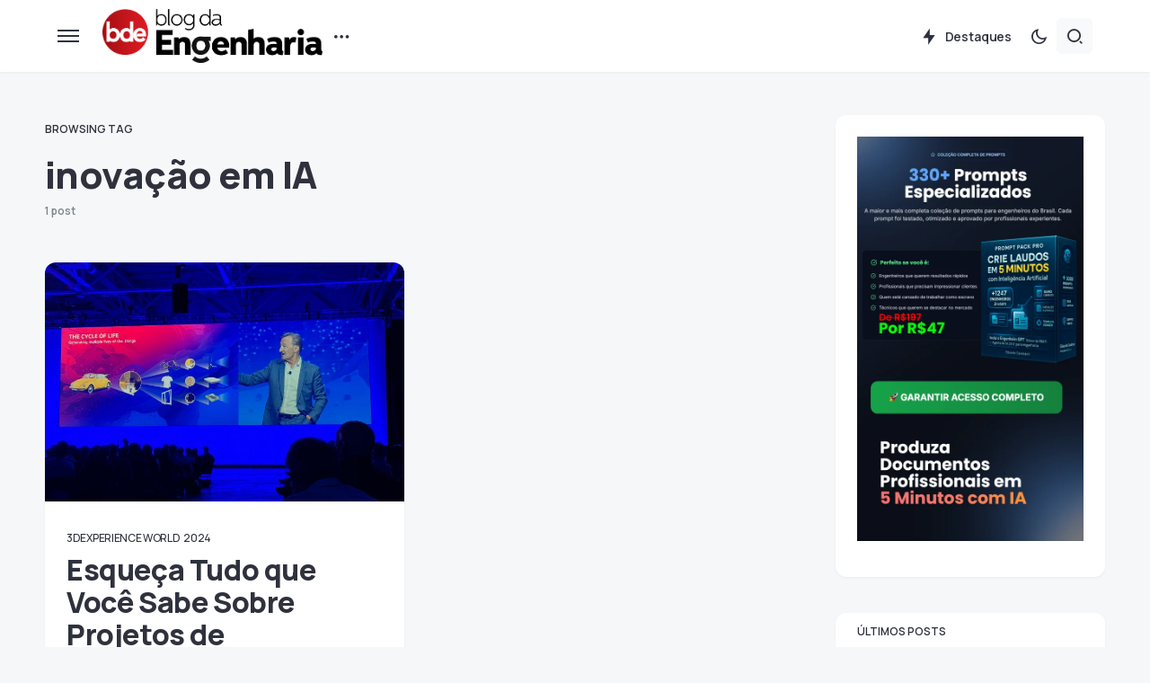

--- FILE ---
content_type: text/html; charset=UTF-8
request_url: https://blogdaengenharia.com/tag/inovacao-em-ia/
body_size: 25579
content:
<!doctype html>
<html lang="pt-BR">
<head>
<meta charset="UTF-8" />
<meta name="viewport" content="width=device-width, initial-scale=1" />
<link rel="profile" href="https://gmpg.org/xfn/11" />
<meta name='robots' content='index, follow, max-image-preview:large, max-snippet:-1, max-video-preview:-1' />
<style>img:is([sizes="auto" i], [sizes^="auto," i]) { contain-intrinsic-size: 3000px 1500px }</style>
<!-- Google Tag Manager by PYS -->
<script data-cfasync="false" data-pagespeed-no-defer>
window.dataLayerPYS = window.dataLayerPYS || [];
</script>
<!-- End Google Tag Manager by PYS -->
<!-- Google Tag Manager by PYS -->
<script data-cfasync="false" data-pagespeed-no-defer>
var pys_datalayer_name = "dataLayer";
window.dataLayer = window.dataLayer || [];</script> 
<!-- End Google Tag Manager by PYS -->
<!-- This site is optimized with the Yoast SEO plugin v24.0 - https://yoast.com/wordpress/plugins/seo/ -->
<title>inovação em IA Archives | Blog da Engenharia</title>
<link rel="canonical" href="https://blogdaengenharia.com/tag/inovacao-em-ia/" />
<meta property="og:locale" content="pt_BR" />
<meta property="og:type" content="article" />
<meta property="og:title" content="inovação em IA Archives | Blog da Engenharia" />
<meta property="og:url" content="https://blogdaengenharia.com/tag/inovacao-em-ia/" />
<meta property="og:site_name" content="Blog da Engenharia" />
<meta name="twitter:card" content="summary_large_image" />
<meta name="twitter:site" content="@engenhariablog" />
<script type="application/ld+json" class="yoast-schema-graph">{"@context":"https://schema.org","@graph":[{"@type":"CollectionPage","@id":"https://blogdaengenharia.com/tag/inovacao-em-ia/","url":"https://blogdaengenharia.com/tag/inovacao-em-ia/","name":"inovação em IA Archives | Blog da Engenharia","isPartOf":{"@id":"https://blogdaengenharia.com/#website"},"primaryImageOfPage":{"@id":"https://blogdaengenharia.com/tag/inovacao-em-ia/#primaryimage"},"image":{"@id":"https://blogdaengenharia.com/tag/inovacao-em-ia/#primaryimage"},"thumbnailUrl":"https://blogdaengenharia.com/wp-content/uploads/2024/02/WhatsApp-Image-2024-02-12-at-12.02.14-scaled.jpeg","breadcrumb":{"@id":"https://blogdaengenharia.com/tag/inovacao-em-ia/#breadcrumb"},"inLanguage":"pt-BR"},{"@type":"ImageObject","inLanguage":"pt-BR","@id":"https://blogdaengenharia.com/tag/inovacao-em-ia/#primaryimage","url":"https://blogdaengenharia.com/wp-content/uploads/2024/02/WhatsApp-Image-2024-02-12-at-12.02.14-scaled.jpeg","contentUrl":"https://blogdaengenharia.com/wp-content/uploads/2024/02/WhatsApp-Image-2024-02-12-at-12.02.14-scaled.jpeg","width":2560,"height":1920},{"@type":"BreadcrumbList","@id":"https://blogdaengenharia.com/tag/inovacao-em-ia/#breadcrumb","itemListElement":[{"@type":"ListItem","position":1,"name":"Página Inicial","item":"https://blogdaengenharia.com/"},{"@type":"ListItem","position":2,"name":"inovação em IA"}]},{"@type":"WebSite","@id":"https://blogdaengenharia.com/#website","url":"https://blogdaengenharia.com/","name":"Blog da Engenharia","description":"Conhecimento Técnico que Transforma","publisher":{"@id":"https://blogdaengenharia.com/#organization"},"potentialAction":[{"@type":"SearchAction","target":{"@type":"EntryPoint","urlTemplate":"https://blogdaengenharia.com/?s={search_term_string}"},"query-input":{"@type":"PropertyValueSpecification","valueRequired":true,"valueName":"search_term_string"}}],"inLanguage":"pt-BR"},{"@type":"Organization","@id":"https://blogdaengenharia.com/#organization","name":"Blog da Engenharia","url":"https://blogdaengenharia.com/","logo":{"@type":"ImageObject","inLanguage":"pt-BR","@id":"https://blogdaengenharia.com/#/schema/logo/image/","url":"https://blogdaengenharia.com/wp-content/uploads/2020/04/LOGO-Blog-da-Engenharia-04bx.png","contentUrl":"https://blogdaengenharia.com/wp-content/uploads/2020/04/LOGO-Blog-da-Engenharia-04bx.png","width":1500,"height":341,"caption":"Blog da Engenharia"},"image":{"@id":"https://blogdaengenharia.com/#/schema/logo/image/"},"sameAs":["http://www.facebook.com/BlogdaEngenharia","https://x.com/engenhariablog"]}]}</script>
<!-- / Yoast SEO plugin. -->
<link rel='dns-prefetch' href='//www.googletagmanager.com' />
<link rel='dns-prefetch' href='//fonts.googleapis.com' />
<link rel='dns-prefetch' href='//pagead2.googlesyndication.com' />
<link href='https://fonts.gstatic.com' crossorigin rel='preconnect' />
<link rel="alternate" type="application/rss+xml" title="Feed para Blog da Engenharia &raquo;" href="https://blogdaengenharia.com/feed/" />
<link rel="alternate" type="application/rss+xml" title="Feed de tag para Blog da Engenharia &raquo; inovação em IA" href="https://blogdaengenharia.com/tag/inovacao-em-ia/feed/" />
<link rel="preload" href="https://blogdaengenharia.com/wp-content/plugins/canvas/assets/fonts/canvas-icons.woff" as="font" type="font/woff" crossorigin>
<!-- This site uses the Google Analytics by MonsterInsights plugin v9.11.1 - Using Analytics tracking - https://www.monsterinsights.com/ -->
<script src="//www.googletagmanager.com/gtag/js?id=G-0RT04H8M1L"  data-cfasync="false" data-wpfc-render="false" async></script>
<script data-cfasync="false" data-wpfc-render="false">
var mi_version = '9.11.1';
var mi_track_user = true;
var mi_no_track_reason = '';
var MonsterInsightsDefaultLocations = {"page_location":"https:\/\/blogdaengenharia.com\/tag\/inovacao-em-ia\/?q=\/tag\/inovacao-em-ia\/&"};
if ( typeof MonsterInsightsPrivacyGuardFilter === 'function' ) {
var MonsterInsightsLocations = (typeof MonsterInsightsExcludeQuery === 'object') ? MonsterInsightsPrivacyGuardFilter( MonsterInsightsExcludeQuery ) : MonsterInsightsPrivacyGuardFilter( MonsterInsightsDefaultLocations );
} else {
var MonsterInsightsLocations = (typeof MonsterInsightsExcludeQuery === 'object') ? MonsterInsightsExcludeQuery : MonsterInsightsDefaultLocations;
}
var disableStrs = [
'ga-disable-G-0RT04H8M1L',
];
/* Function to detect opted out users */
function __gtagTrackerIsOptedOut() {
for (var index = 0; index < disableStrs.length; index++) {
if (document.cookie.indexOf(disableStrs[index] + '=true') > -1) {
return true;
}
}
return false;
}
/* Disable tracking if the opt-out cookie exists. */
if (__gtagTrackerIsOptedOut()) {
for (var index = 0; index < disableStrs.length; index++) {
window[disableStrs[index]] = true;
}
}
/* Opt-out function */
function __gtagTrackerOptout() {
for (var index = 0; index < disableStrs.length; index++) {
document.cookie = disableStrs[index] + '=true; expires=Thu, 31 Dec 2099 23:59:59 UTC; path=/';
window[disableStrs[index]] = true;
}
}
if ('undefined' === typeof gaOptout) {
function gaOptout() {
__gtagTrackerOptout();
}
}
window.dataLayer = window.dataLayer || [];
window.MonsterInsightsDualTracker = {
helpers: {},
trackers: {},
};
if (mi_track_user) {
function __gtagDataLayer() {
dataLayer.push(arguments);
}
function __gtagTracker(type, name, parameters) {
if (!parameters) {
parameters = {};
}
if (parameters.send_to) {
__gtagDataLayer.apply(null, arguments);
return;
}
if (type === 'event') {
parameters.send_to = monsterinsights_frontend.v4_id;
var hookName = name;
if (typeof parameters['event_category'] !== 'undefined') {
hookName = parameters['event_category'] + ':' + name;
}
if (typeof MonsterInsightsDualTracker.trackers[hookName] !== 'undefined') {
MonsterInsightsDualTracker.trackers[hookName](parameters);
} else {
__gtagDataLayer('event', name, parameters);
}
} else {
__gtagDataLayer.apply(null, arguments);
}
}
__gtagTracker('js', new Date());
__gtagTracker('set', {
'developer_id.dZGIzZG': true,
});
if ( MonsterInsightsLocations.page_location ) {
__gtagTracker('set', MonsterInsightsLocations);
}
__gtagTracker('config', 'G-0RT04H8M1L', {"forceSSL":"true","link_attribution":"true"} );
window.gtag = __gtagTracker;										(function () {
/* https://developers.google.com/analytics/devguides/collection/analyticsjs/ */
/* ga and __gaTracker compatibility shim. */
var noopfn = function () {
return null;
};
var newtracker = function () {
return new Tracker();
};
var Tracker = function () {
return null;
};
var p = Tracker.prototype;
p.get = noopfn;
p.set = noopfn;
p.send = function () {
var args = Array.prototype.slice.call(arguments);
args.unshift('send');
__gaTracker.apply(null, args);
};
var __gaTracker = function () {
var len = arguments.length;
if (len === 0) {
return;
}
var f = arguments[len - 1];
if (typeof f !== 'object' || f === null || typeof f.hitCallback !== 'function') {
if ('send' === arguments[0]) {
var hitConverted, hitObject = false, action;
if ('event' === arguments[1]) {
if ('undefined' !== typeof arguments[3]) {
hitObject = {
'eventAction': arguments[3],
'eventCategory': arguments[2],
'eventLabel': arguments[4],
'value': arguments[5] ? arguments[5] : 1,
}
}
}
if ('pageview' === arguments[1]) {
if ('undefined' !== typeof arguments[2]) {
hitObject = {
'eventAction': 'page_view',
'page_path': arguments[2],
}
}
}
if (typeof arguments[2] === 'object') {
hitObject = arguments[2];
}
if (typeof arguments[5] === 'object') {
Object.assign(hitObject, arguments[5]);
}
if ('undefined' !== typeof arguments[1].hitType) {
hitObject = arguments[1];
if ('pageview' === hitObject.hitType) {
hitObject.eventAction = 'page_view';
}
}
if (hitObject) {
action = 'timing' === arguments[1].hitType ? 'timing_complete' : hitObject.eventAction;
hitConverted = mapArgs(hitObject);
__gtagTracker('event', action, hitConverted);
}
}
return;
}
function mapArgs(args) {
var arg, hit = {};
var gaMap = {
'eventCategory': 'event_category',
'eventAction': 'event_action',
'eventLabel': 'event_label',
'eventValue': 'event_value',
'nonInteraction': 'non_interaction',
'timingCategory': 'event_category',
'timingVar': 'name',
'timingValue': 'value',
'timingLabel': 'event_label',
'page': 'page_path',
'location': 'page_location',
'title': 'page_title',
'referrer' : 'page_referrer',
};
for (arg in args) {
if (!(!args.hasOwnProperty(arg) || !gaMap.hasOwnProperty(arg))) {
hit[gaMap[arg]] = args[arg];
} else {
hit[arg] = args[arg];
}
}
return hit;
}
try {
f.hitCallback();
} catch (ex) {
}
};
__gaTracker.create = newtracker;
__gaTracker.getByName = newtracker;
__gaTracker.getAll = function () {
return [];
};
__gaTracker.remove = noopfn;
__gaTracker.loaded = true;
window['__gaTracker'] = __gaTracker;
})();
} else {
console.log("");
(function () {
function __gtagTracker() {
return null;
}
window['__gtagTracker'] = __gtagTracker;
window['gtag'] = __gtagTracker;
})();
}
</script>
<!-- / Google Analytics by MonsterInsights -->
<style id='gutena-play-button-style-inline-css'>
.wp-block-gutena-play-button{display:flex;justify-content:center}.wp-block-gutena-play-button.alignleft{float:none;justify-content:flex-start}.wp-block-gutena-play-button.alignright{float:none;justify-content:flex-end}.wp-block-gutena-play-button .play-button{background:var(--gutena--lightbox-button-color,#fff);border:2px solid var(--gutena--lightbox-button-color,#fff);border-radius:var(--gutena--lightbox-radius,0);cursor:pointer;height:var(--gutena--lightbox-button-width,64px);position:relative;vertical-align:middle;width:var(--gutena--lightbox-button-width,64px)}.wp-block-gutena-play-button .play-button:hover{background:var(--gutena--lightbox-button-hover-color,var(--gutena--lightbox-button-color,#fff));border-color:var(--gutena--lightbox-button-hover-color,var(--gutena--lightbox-button-color,#fff))}.wp-block-gutena-play-button .play-button.bordered,.wp-block-gutena-play-button .play-button.bordered:hover{background-color:transparent!important}.wp-block-gutena-play-button .play-button.circle{border-radius:50%;position:relative}.wp-block-gutena-play-button .play-button.circle[data-ripple=true]:after,.wp-block-gutena-play-button .play-button.circle[data-ripple=true]:before{animation:gutena-ripple 2.6s cubic-bezier(.25,.9,.2,1) .4s infinite;border:1px solid hsla(0,0%,100%,.5);border-radius:50%;content:"";display:block;height:100%;left:-1px;opacity:0;position:absolute;top:-1px;transform:scale(.35);width:100%}.wp-block-gutena-play-button .play-button.circle[data-ripple=true]:before{animation-delay:.5s}.wp-block-gutena-play-button .play-button.circle[data-ripple=true]:after{animation-delay:0s}.wp-block-gutena-play-button .play-button.circle .play-icon{border-radius:50%}.wp-block-gutena-play-button .play-button .play-icon{border-radius:var(--gutena--lightbox-radius,0);bottom:0;left:0;margin:0;padding:1px 0 0 1px;position:absolute;right:0;top:0;transition:transform .35s ease;z-index:99}.wp-block-gutena-play-button .play-button .play-icon:after{border-bottom:var(--gutena--lightbox-icon-size,10px) solid transparent;border-left:calc(var(--gutena--lightbox-icon-size, 10px)*1.5) solid var(--gutena--lightbox-icon-color,#0274fa);border-top:var(--gutena--lightbox-icon-size,10px) solid transparent;content:"";display:block;height:0;left:50%;position:absolute;top:50%;transform:translate(-35%,-50%);width:0}.wp-block-gutena-play-button .play-button .play-icon:hover:after{border-left-color:var(--gutena--lightbox-icon-hover-color,var(--gutena--lightbox-icon-color,#0274fa))!important}@keyframes gutena-ripple{0%{opacity:1;transform:scale(1)}to{opacity:0;transform:scale(1.7)}}.tingle-modal *{box-sizing:border-box}.tingle-modal{-webkit-overflow-scrolling:touch;align-items:center;background:rgba(0,0,0,.9);bottom:0;cursor:url("data:image/svg+xml;charset=utf-8,%3Csvg width=%2719%27 height=%2719%27 xmlns=%27http://www.w3.org/2000/svg%27%3E%3Cpath d=%27m15.514.535-6.42 6.42L2.677.536a1.517 1.517 0 0 0-2.14 0 1.517 1.517 0 0 0 0 2.14l6.42 6.419-6.42 6.419a1.517 1.517 0 0 0 0 2.14 1.517 1.517 0 0 0 2.14 0l6.419-6.42 6.419 6.42a1.517 1.517 0 0 0 2.14 0 1.517 1.517 0 0 0 0-2.14l-6.42-6.42 6.42-6.418a1.517 1.517 0 0 0 0-2.14 1.516 1.516 0 0 0-2.14 0z%27 fill=%27%23FFF%27/%3E%3C/svg%3E"),auto;display:flex;flex-direction:column;left:0;opacity:0;overflow:hidden;position:fixed;right:0;top:0;visibility:hidden;z-index:1000}@supports((-webkit-backdrop-filter:blur(12px)) or (backdrop-filter:blur(12px))){.tingle-modal{-webkit-backdrop-filter:blur(12px);backdrop-filter:blur(12px)}}.tingle-modal--confirm .tingle-modal-box{text-align:center}.tingle-modal--noOverlayClose{cursor:default}.tingle-modal--noClose .tingle-modal__close{display:none}.tingle-modal__close{background-color:transparent;border:none;color:#fff;cursor:pointer;height:2rem;padding:0;position:fixed;right:2.5rem;top:2.5rem;width:2rem;z-index:1000}.tingle-modal__close svg *{fill:currentColor}.tingle-modal__closeLabel{display:none}.tingle-modal__close:hover{color:#fff}.tingle-modal-box{background:#fff;border-radius:4px;cursor:auto;flex-shrink:0;margin-bottom:auto;margin-top:auto;opacity:1;position:relative;width:60%;will-change:transform,opacity}.tingle-modal-box__content{padding:3rem}.tingle-modal-box__footer{background-color:#f5f5f5;border-bottom-left-radius:4px;border-bottom-right-radius:4px;cursor:auto;padding:1.5rem 2rem;width:auto}.tingle-modal-box__footer:after{clear:both;content:"";display:table}.tingle-modal-box__footer--sticky{bottom:-200px;opacity:1;position:fixed;transition:bottom .3s ease-in-out .3s;z-index:10001}.tingle-enabled{left:0;overflow:hidden;position:fixed;right:0}.tingle-modal--visible .tingle-modal-box__footer{bottom:0}.tingle-modal--visible{opacity:1;visibility:visible}.tingle-modal--visible .tingle-modal-box{animation:scale .2s cubic-bezier(.68,-.55,.265,1.55) forwards}.tingle-modal--overflow{overflow-y:scroll;padding-top:8vh}.tingle-btn{background-color:gray;border:none;box-shadow:none;color:#fff;cursor:pointer;display:inline-block;font-family:inherit;font-size:inherit;line-height:normal;margin:0 .5rem;padding:1rem 2rem;text-decoration:none;transition:background-color .4s ease;vertical-align:middle}.tingle-btn--primary{background-color:#3498db}.tingle-btn--danger{background-color:#e74c3c}.tingle-btn--default{background-color:#34495e}.tingle-btn--pull-left{float:left}.tingle-btn--pull-right{float:right}@media(max-width:540px){.tingle-modal{display:block;padding-top:60px;top:0;width:100%}.tingle-modal-box{border-radius:0;width:auto}.tingle-modal-box__content{overflow-y:scroll}.tingle-modal--noClose{top:0}.tingle-modal--noOverlayClose{padding-top:0}.tingle-modal-box__footer .tingle-btn{display:block;float:none;margin-bottom:1rem;width:100%}.tingle-modal__close{background-color:#2c3e50;border:none;box-shadow:none;color:#fff;display:block;height:60px;left:0;right:0;top:0;width:100%}.tingle-modal__closeLabel{display:inline-block;font-family:-apple-system,BlinkMacSystemFont,Segoe UI,Roboto,Oxygen,Ubuntu,Cantarell,Fira Sans,Droid Sans,Helvetica Neue,sans-serif;font-size:1.6rem;vertical-align:middle}.tingle-modal__closeIcon{display:inline-block;font-size:0;margin-right:.8rem;vertical-align:middle;width:1.6rem}}@keyframes scale{0%{opacity:0;transform:scale(.9)}to{opacity:1;transform:scale(1)}}.tingle-modal.gutena-lightbox-modal{z-index:99999}.tingle-modal.gutena-lightbox-modal .tingle-modal-box__content{padding:1rem}.tingle-modal.gutena-lightbox-modal .tingle-modal-box__content .gutena-lightbox-close{cursor:pointer;position:absolute;right:-30px;top:-30px}@media(max-width:540px){.tingle-modal.gutena-lightbox-modal .tingle-modal-box__content .gutena-lightbox-close{display:none}}.tingle-modal.gutena-lightbox-modal .tingle-modal-box__content .gutena-lightbox-close svg{color:#fff;height:20px;width:20px}.tingle-modal.gutena-lightbox-modal .tingle-modal-box__content .gutena-lightbox-close svg *{fill:currentColor}.tingle-modal.gutena-lightbox-modal .tingle-modal-box__content .embed-container{--video--width:1000;--video--height:540;background:#000;max-width:100%;overflow:hidden;padding-bottom:calc(var(--video--height)/var(--video--width)*100%);position:relative}@media(max-width:540px){.tingle-modal.gutena-lightbox-modal .tingle-modal-box__content .embed-container{margin-top:62px}}.tingle-modal.gutena-lightbox-modal .tingle-modal-box__content .embed-container embed,.tingle-modal.gutena-lightbox-modal .tingle-modal-box__content .embed-container iframe,.tingle-modal.gutena-lightbox-modal .tingle-modal-box__content .embed-container object{height:100%;left:0;position:absolute;top:0;width:100%}.tingle-modal.gutena-lightbox-modal .tingle-modal__closeIcon svg{height:20px;width:20px}@media(min-width:541px){.tingle-modal.gutena-lightbox-modal .tingle-modal__close{display:none}}@media(max-width:540px){.tingle-modal.gutena-lightbox-modal .tingle-modal__close{background-color:#000}.tingle-modal.gutena-lightbox-modal .tingle-modal__close .tingle-modal__closeIcon{margin-right:.3rem}.tingle-modal.gutena-lightbox-modal .tingle-modal__close .tingle-modal__closeIcon svg{height:13px;width:13px}.tingle-modal.gutena-lightbox-modal .tingle-modal__close .tingle-modal__closeLabel{font-size:1.2rem}}
</style>
<style id='classic-theme-styles-inline-css'>
/*! This file is auto-generated */
.wp-block-button__link{color:#fff;background-color:#32373c;border-radius:9999px;box-shadow:none;text-decoration:none;padding:calc(.667em + 2px) calc(1.333em + 2px);font-size:1.125em}.wp-block-file__button{background:#32373c;color:#fff;text-decoration:none}
</style>
<style id='global-styles-inline-css'>
:root{--wp--preset--aspect-ratio--square: 1;--wp--preset--aspect-ratio--4-3: 4/3;--wp--preset--aspect-ratio--3-4: 3/4;--wp--preset--aspect-ratio--3-2: 3/2;--wp--preset--aspect-ratio--2-3: 2/3;--wp--preset--aspect-ratio--16-9: 16/9;--wp--preset--aspect-ratio--9-16: 9/16;--wp--preset--color--black: #000000;--wp--preset--color--cyan-bluish-gray: #abb8c3;--wp--preset--color--white: #FFFFFF;--wp--preset--color--pale-pink: #f78da7;--wp--preset--color--vivid-red: #cf2e2e;--wp--preset--color--luminous-vivid-orange: #ff6900;--wp--preset--color--luminous-vivid-amber: #fcb900;--wp--preset--color--light-green-cyan: #7bdcb5;--wp--preset--color--vivid-green-cyan: #00d084;--wp--preset--color--pale-cyan-blue: #8ed1fc;--wp--preset--color--vivid-cyan-blue: #0693e3;--wp--preset--color--vivid-purple: #9b51e0;--wp--preset--color--blue: #59BACC;--wp--preset--color--green: #58AD69;--wp--preset--color--orange: #FFBC49;--wp--preset--color--red: #e32c26;--wp--preset--color--gray-50: #f8f9fa;--wp--preset--color--gray-100: #f8f9fb;--wp--preset--color--gray-200: #e9ecef;--wp--preset--color--secondary: #67717a;--wp--preset--color--primary: #2f323d;--wp--preset--gradient--vivid-cyan-blue-to-vivid-purple: linear-gradient(135deg,rgba(6,147,227,1) 0%,rgb(155,81,224) 100%);--wp--preset--gradient--light-green-cyan-to-vivid-green-cyan: linear-gradient(135deg,rgb(122,220,180) 0%,rgb(0,208,130) 100%);--wp--preset--gradient--luminous-vivid-amber-to-luminous-vivid-orange: linear-gradient(135deg,rgba(252,185,0,1) 0%,rgba(255,105,0,1) 100%);--wp--preset--gradient--luminous-vivid-orange-to-vivid-red: linear-gradient(135deg,rgba(255,105,0,1) 0%,rgb(207,46,46) 100%);--wp--preset--gradient--very-light-gray-to-cyan-bluish-gray: linear-gradient(135deg,rgb(238,238,238) 0%,rgb(169,184,195) 100%);--wp--preset--gradient--cool-to-warm-spectrum: linear-gradient(135deg,rgb(74,234,220) 0%,rgb(151,120,209) 20%,rgb(207,42,186) 40%,rgb(238,44,130) 60%,rgb(251,105,98) 80%,rgb(254,248,76) 100%);--wp--preset--gradient--blush-light-purple: linear-gradient(135deg,rgb(255,206,236) 0%,rgb(152,150,240) 100%);--wp--preset--gradient--blush-bordeaux: linear-gradient(135deg,rgb(254,205,165) 0%,rgb(254,45,45) 50%,rgb(107,0,62) 100%);--wp--preset--gradient--luminous-dusk: linear-gradient(135deg,rgb(255,203,112) 0%,rgb(199,81,192) 50%,rgb(65,88,208) 100%);--wp--preset--gradient--pale-ocean: linear-gradient(135deg,rgb(255,245,203) 0%,rgb(182,227,212) 50%,rgb(51,167,181) 100%);--wp--preset--gradient--electric-grass: linear-gradient(135deg,rgb(202,248,128) 0%,rgb(113,206,126) 100%);--wp--preset--gradient--midnight: linear-gradient(135deg,rgb(2,3,129) 0%,rgb(40,116,252) 100%);--wp--preset--font-size--small: 13px;--wp--preset--font-size--medium: 20px;--wp--preset--font-size--large: 36px;--wp--preset--font-size--x-large: 42px;--wp--preset--spacing--20: 0.44rem;--wp--preset--spacing--30: 0.67rem;--wp--preset--spacing--40: 1rem;--wp--preset--spacing--50: 1.5rem;--wp--preset--spacing--60: 2.25rem;--wp--preset--spacing--70: 3.38rem;--wp--preset--spacing--80: 5.06rem;--wp--preset--shadow--natural: 6px 6px 9px rgba(0, 0, 0, 0.2);--wp--preset--shadow--deep: 12px 12px 50px rgba(0, 0, 0, 0.4);--wp--preset--shadow--sharp: 6px 6px 0px rgba(0, 0, 0, 0.2);--wp--preset--shadow--outlined: 6px 6px 0px -3px rgba(255, 255, 255, 1), 6px 6px rgba(0, 0, 0, 1);--wp--preset--shadow--crisp: 6px 6px 0px rgba(0, 0, 0, 1);}:where(.is-layout-flex){gap: 0.5em;}:where(.is-layout-grid){gap: 0.5em;}body .is-layout-flex{display: flex;}.is-layout-flex{flex-wrap: wrap;align-items: center;}.is-layout-flex > :is(*, div){margin: 0;}body .is-layout-grid{display: grid;}.is-layout-grid > :is(*, div){margin: 0;}:where(.wp-block-columns.is-layout-flex){gap: 2em;}:where(.wp-block-columns.is-layout-grid){gap: 2em;}:where(.wp-block-post-template.is-layout-flex){gap: 1.25em;}:where(.wp-block-post-template.is-layout-grid){gap: 1.25em;}.has-black-color{color: var(--wp--preset--color--black) !important;}.has-cyan-bluish-gray-color{color: var(--wp--preset--color--cyan-bluish-gray) !important;}.has-white-color{color: var(--wp--preset--color--white) !important;}.has-pale-pink-color{color: var(--wp--preset--color--pale-pink) !important;}.has-vivid-red-color{color: var(--wp--preset--color--vivid-red) !important;}.has-luminous-vivid-orange-color{color: var(--wp--preset--color--luminous-vivid-orange) !important;}.has-luminous-vivid-amber-color{color: var(--wp--preset--color--luminous-vivid-amber) !important;}.has-light-green-cyan-color{color: var(--wp--preset--color--light-green-cyan) !important;}.has-vivid-green-cyan-color{color: var(--wp--preset--color--vivid-green-cyan) !important;}.has-pale-cyan-blue-color{color: var(--wp--preset--color--pale-cyan-blue) !important;}.has-vivid-cyan-blue-color{color: var(--wp--preset--color--vivid-cyan-blue) !important;}.has-vivid-purple-color{color: var(--wp--preset--color--vivid-purple) !important;}.has-black-background-color{background-color: var(--wp--preset--color--black) !important;}.has-cyan-bluish-gray-background-color{background-color: var(--wp--preset--color--cyan-bluish-gray) !important;}.has-white-background-color{background-color: var(--wp--preset--color--white) !important;}.has-pale-pink-background-color{background-color: var(--wp--preset--color--pale-pink) !important;}.has-vivid-red-background-color{background-color: var(--wp--preset--color--vivid-red) !important;}.has-luminous-vivid-orange-background-color{background-color: var(--wp--preset--color--luminous-vivid-orange) !important;}.has-luminous-vivid-amber-background-color{background-color: var(--wp--preset--color--luminous-vivid-amber) !important;}.has-light-green-cyan-background-color{background-color: var(--wp--preset--color--light-green-cyan) !important;}.has-vivid-green-cyan-background-color{background-color: var(--wp--preset--color--vivid-green-cyan) !important;}.has-pale-cyan-blue-background-color{background-color: var(--wp--preset--color--pale-cyan-blue) !important;}.has-vivid-cyan-blue-background-color{background-color: var(--wp--preset--color--vivid-cyan-blue) !important;}.has-vivid-purple-background-color{background-color: var(--wp--preset--color--vivid-purple) !important;}.has-black-border-color{border-color: var(--wp--preset--color--black) !important;}.has-cyan-bluish-gray-border-color{border-color: var(--wp--preset--color--cyan-bluish-gray) !important;}.has-white-border-color{border-color: var(--wp--preset--color--white) !important;}.has-pale-pink-border-color{border-color: var(--wp--preset--color--pale-pink) !important;}.has-vivid-red-border-color{border-color: var(--wp--preset--color--vivid-red) !important;}.has-luminous-vivid-orange-border-color{border-color: var(--wp--preset--color--luminous-vivid-orange) !important;}.has-luminous-vivid-amber-border-color{border-color: var(--wp--preset--color--luminous-vivid-amber) !important;}.has-light-green-cyan-border-color{border-color: var(--wp--preset--color--light-green-cyan) !important;}.has-vivid-green-cyan-border-color{border-color: var(--wp--preset--color--vivid-green-cyan) !important;}.has-pale-cyan-blue-border-color{border-color: var(--wp--preset--color--pale-cyan-blue) !important;}.has-vivid-cyan-blue-border-color{border-color: var(--wp--preset--color--vivid-cyan-blue) !important;}.has-vivid-purple-border-color{border-color: var(--wp--preset--color--vivid-purple) !important;}.has-vivid-cyan-blue-to-vivid-purple-gradient-background{background: var(--wp--preset--gradient--vivid-cyan-blue-to-vivid-purple) !important;}.has-light-green-cyan-to-vivid-green-cyan-gradient-background{background: var(--wp--preset--gradient--light-green-cyan-to-vivid-green-cyan) !important;}.has-luminous-vivid-amber-to-luminous-vivid-orange-gradient-background{background: var(--wp--preset--gradient--luminous-vivid-amber-to-luminous-vivid-orange) !important;}.has-luminous-vivid-orange-to-vivid-red-gradient-background{background: var(--wp--preset--gradient--luminous-vivid-orange-to-vivid-red) !important;}.has-very-light-gray-to-cyan-bluish-gray-gradient-background{background: var(--wp--preset--gradient--very-light-gray-to-cyan-bluish-gray) !important;}.has-cool-to-warm-spectrum-gradient-background{background: var(--wp--preset--gradient--cool-to-warm-spectrum) !important;}.has-blush-light-purple-gradient-background{background: var(--wp--preset--gradient--blush-light-purple) !important;}.has-blush-bordeaux-gradient-background{background: var(--wp--preset--gradient--blush-bordeaux) !important;}.has-luminous-dusk-gradient-background{background: var(--wp--preset--gradient--luminous-dusk) !important;}.has-pale-ocean-gradient-background{background: var(--wp--preset--gradient--pale-ocean) !important;}.has-electric-grass-gradient-background{background: var(--wp--preset--gradient--electric-grass) !important;}.has-midnight-gradient-background{background: var(--wp--preset--gradient--midnight) !important;}.has-small-font-size{font-size: var(--wp--preset--font-size--small) !important;}.has-medium-font-size{font-size: var(--wp--preset--font-size--medium) !important;}.has-large-font-size{font-size: var(--wp--preset--font-size--large) !important;}.has-x-large-font-size{font-size: var(--wp--preset--font-size--x-large) !important;}
:where(.wp-block-post-template.is-layout-flex){gap: 1.25em;}:where(.wp-block-post-template.is-layout-grid){gap: 1.25em;}
:where(.wp-block-columns.is-layout-flex){gap: 2em;}:where(.wp-block-columns.is-layout-grid){gap: 2em;}
:root :where(.wp-block-pullquote){font-size: 1.5em;line-height: 1.6;}
</style>
<style id='csco-customizer-output-styles-inline-css'>
:root, [data-scheme="default"]{--cs-color-primary:#2F323D;--cs-palette-color-primary:#2F323D;--cs-color-secondary:#67717a;--cs-palette-color-secondary:#67717a;--cs-color-accent:#c00eae;--cs-color-accent-rgb:192,14,174;--cs-color-overlay-background:rgba(0,0,0,0.5);--cs-color-button:#c00eae;--cs-color-button-contrast:#ffffff;--cs-color-button-hover:#a30d94;--cs-color-button-hover-contrast:#ffffff;--cs-color-entry-category-contrast:#2f323d;--cs-color-entry-category-hover-contrast:#818181;--cs-color-post-meta:#67717a;--cs-color-post-meta-link:#2f323d;--cs-color-post-meta-link-hover:#c00eae;--cs-color-excerpt:#67717a;--cs-color-badge-primary:#c00eae;--cs-color-badge-primary-contrast:#ffffff;--cs-color-badge-secondary:#ededed;--cs-color-badge-secondary-contrast:#000000;--cs-color-badge-success:#28a745;--cs-color-badge-success-contrast:#ffffff;--cs-color-badge-danger:#dc3546;--cs-color-badge-danger-contrast:#ffffff;--cs-color-badge-warning:#fdb013;--cs-color-badge-warning-contrast:#ffffff;--cs-color-badge-info:#fef1fd;--cs-color-badge-info-contrast:#c00eae;--cs-color-badge-dark:#000000;--cs-color-badge-dark-contrast:#ffffff;--cs-color-badge-light:#fafafa;--cs-color-badge-light-contrast:#000000;}:root, [data-site-scheme="default"]{--cs-color-header-background:#ffffff;--cs-color-footer-background:#ffffff;--cs-color-search-background:rgba(246,247,248,0.8);--cs-color-layout-elements-background:#ffffff;--cs-color-featured-column-link-background:#ffffff;--cs-color-widgets-background:#ffffff;--cs-color-submenu-link-background:#ffffff;--cs-color-submenu-background:#f6f7f8;--cs-color-featured-column-background:#f6f7f8;--cs-color-multi-column-background:#f6f7f8;--cs-color-fullscreen-menu-link-background:#f6f7f8;}:root .entry-content:not(.canvas-content), [data-scheme="default"] .entry-content:not(.canvas-content){--cs-color-link:#2f323d;--cs-color-link-hover:#c00eae;}[data-scheme="inverse"], [data-scheme="dark"]{--cs-color-tags:#50525C;--cs-color-tags-contrast:#ffffff;--cs-color-tags-hover:#ffffff;--cs-color-tags-hover-contrast:#2f323d;}[data-scheme="dark"]{--cs-color-primary:#ffffff;--cs-palette-color-primary:#ffffff;--cs-color-secondary:#78848F;--cs-palette-color-secondary:#78848F;--cs-color-accent:#c00eae;--cs-color-accent-rgb:192,14,174;--cs-color-button:#c00eae;--cs-color-button-contrast:#ffffff;--cs-color-button-hover:#a30d94;--cs-color-button-hover-contrast:#ffffff;--cs-color-entry-category-contrast:#818181;--cs-color-entry-category-hover-contrast:#bcbcbc;--cs-color-post-meta:#ffffff;--cs-color-post-meta-link:#ffffff;--cs-color-post-meta-link-hover:#c00eae;--cs-color-excerpt:#ffffff;--cs-color-badge-primary:#000000;--cs-color-badge-primary-contrast:#ffffff;--cs-color-badge-secondary:#ededed;--cs-color-badge-secondary-contrast:#000000;--cs-color-badge-success:#28a745;--cs-color-badge-success-contrast:#ffffff;--cs-color-badge-danger:#dc3546;--cs-color-badge-danger-contrast:#ffffff;--cs-color-badge-warning:#fdb013;--cs-color-badge-warning-contrast:#ffffff;--cs-color-badge-info:#dfeef9;--cs-color-badge-info-contrast:#2D5DE0;--cs-color-badge-dark:rgba(255,255,255,0.7);--cs-color-badge-dark-contrast:#ffffff;--cs-color-badge-light:rgb(238,238,238);--cs-color-badge-light-contrast:#020202;}[data-site-scheme="dark"]{--cs-color-header-background:#1b1c1f;--cs-color-footer-background:#1b1c1f;--cs-color-search-background:rgba(28,28,28, 0.8);--cs-color-overlay-background:rgba(0,0,0,0.5);--cs-color-layout-elements-background:#1b1c1f;--cs-color-featured-column-link-background:#1b1c1f;--cs-color-widgets-background:#1b1c1f;--cs-color-submenu-link-background:#1b1c1f;--cs-color-submenu-background:#50525C;--cs-color-featured-column-background:#50525C;--cs-color-multi-column-background:#50525C;--cs-color-fullscreen-menu-link-background:#50525C;}[data-scheme="inverse"] .entry-content:not(.canvas-content), [data-scheme="dark"] .entry-content:not(.canvas-content){--cs-color-link:#ffffff;--cs-color-link-hover:#c00eae;}:root{--cs-layout-elements-border-radius:12px;--cs-image-border-radius:12px;--cs-button-border-radius:6px;--cnvs-tabs-border-radius:6px;--cs-input-border-radius:6px;--cs-badge-border-radius:6px;--cs-tag-border-radius:6px;--cs-category-label-border-radius:6px;--cs-header-initial-height:70px;--cs-header-height:70px;}.cs-posts-area__home.cs-posts-area__grid, .cs-posts-area__home.cs-posts-area__masonry{--cs-posts-area-grid-columns:2;--cs-posts-area-grid-column-gap:40px;}.cs-posts-area__home.cs-posts-area__masonry .cs-posts-area__masonry-col-3, .cs-posts-area__home.cs-posts-area__masonry .cs-posts-area__masonry-col-4{display:none;}.cs-posts-area__home{--cs-posts-area-grid-row-gap:40px;}.cs-posts-area__archive.cs-posts-area__grid, .cs-posts-area__archive.cs-posts-area__masonry{--cs-posts-area-grid-columns:2;--cs-posts-area-grid-column-gap:40px;}.cs-posts-area__archive.cs-posts-area__masonry .cs-posts-area__masonry-col-3, .cs-posts-area__archive.cs-posts-area__masonry .cs-posts-area__masonry-col-4{display:none;}.cs-posts-area__archive{--cs-posts-area-grid-row-gap:40px;}@media (max-width: 1583.98px){.cs-posts-area__home.cs-posts-area__grid, .cs-posts-area__home.cs-posts-area__masonry{--cs-posts-area-grid-columns:2;--cs-posts-area-grid-column-gap:40px;}.cs-posts-area__home.cs-posts-area__masonry .cs-posts-area__masonry-col-3, .cs-posts-area__home.cs-posts-area__masonry .cs-posts-area__masonry-col-4{display:none;}.cs-posts-area__home{--cs-posts-area-grid-row-gap:40px;}.cs-posts-area__archive.cs-posts-area__grid, .cs-posts-area__archive.cs-posts-area__masonry{--cs-posts-area-grid-columns:2;--cs-posts-area-grid-column-gap:40px;}.cs-posts-area__archive.cs-posts-area__masonry .cs-posts-area__masonry-col-3, .cs-posts-area__archive.cs-posts-area__masonry .cs-posts-area__masonry-col-4{display:none;}.cs-posts-area__archive{--cs-posts-area-grid-row-gap:40px;}}@media (max-width: 1279.98px){.cs-posts-area__home.cs-posts-area__grid, .cs-posts-area__home.cs-posts-area__masonry{--cs-posts-area-grid-columns:2;--cs-posts-area-grid-column-gap:40px;}.cs-posts-area__home.cs-posts-area__masonry .cs-posts-area__masonry-col-3, .cs-posts-area__home.cs-posts-area__masonry .cs-posts-area__masonry-col-4{display:none;}.cs-posts-area__home{--cs-posts-area-grid-row-gap:40px;}.cs-posts-area__archive.cs-posts-area__grid, .cs-posts-area__archive.cs-posts-area__masonry{--cs-posts-area-grid-columns:2;--cs-posts-area-grid-column-gap:40px;}.cs-posts-area__archive.cs-posts-area__masonry .cs-posts-area__masonry-col-3, .cs-posts-area__archive.cs-posts-area__masonry .cs-posts-area__masonry-col-4{display:none;}.cs-posts-area__archive{--cs-posts-area-grid-row-gap:40px;}}@media (max-width: 575.98px){.cs-posts-area__home.cs-posts-area__grid, .cs-posts-area__home.cs-posts-area__masonry{--cs-posts-area-grid-columns:1;--cs-posts-area-grid-column-gap:40px;}.cs-posts-area__home.cs-posts-area__masonry .cs-posts-area__masonry-col-2, .cs-posts-area__home.cs-posts-area__masonry .cs-posts-area__masonry-col-3, .cs-posts-area__home.cs-posts-area__masonry .cs-posts-area__masonry-col-4{display:none;}.cs-posts-area__home{--cs-posts-area-grid-row-gap:40px;}.cs-posts-area__archive.cs-posts-area__grid, .cs-posts-area__archive.cs-posts-area__masonry{--cs-posts-area-grid-columns:1;--cs-posts-area-grid-column-gap:40px;}.cs-posts-area__archive.cs-posts-area__masonry .cs-posts-area__masonry-col-2, .cs-posts-area__archive.cs-posts-area__masonry .cs-posts-area__masonry-col-3, .cs-posts-area__archive.cs-posts-area__masonry .cs-posts-area__masonry-col-4{display:none;}.cs-posts-area__archive{--cs-posts-area-grid-row-gap:40px;}}
</style>
<!-- <link rel='stylesheet' id='wpo_min-header-0-css' href='https://blogdaengenharia.com/wp-content/cache/wpo-minify/1768906989/assets/wpo-minify-header-19ec9fd7.min.css' media='all' /> -->
<link rel="stylesheet" type="text/css" href="//blogdaengenharia.com/wp-content/cache/wpfc-minified/ldytufgl/h6hhz.css" media="all"/>
<script id="jquery-js-after">
!function($){"use strict";$(document).ready(function(){$(this).scrollTop()>100&&$(".hfe-scroll-to-top-wrap").removeClass("hfe-scroll-to-top-hide"),$(window).scroll(function(){$(this).scrollTop()<100?$(".hfe-scroll-to-top-wrap").fadeOut(300):$(".hfe-scroll-to-top-wrap").fadeIn(300)}),$(".hfe-scroll-to-top-wrap").on("click",function(){$("html, body").animate({scrollTop:0},300);return!1})})}(jQuery);
</script>
<script src='//blogdaengenharia.com/wp-content/cache/wpfc-minified/8k71pl3o/h6hhz.js' type="text/javascript"></script>
<!-- <script src="https://blogdaengenharia.com/wp-content/cache/wpo-minify/1768906989/assets/wpo-minify-header-59aa0ed3.min.js" id="wpo_min-header-0-js" async data-wp-strategy="async"></script> -->
<!-- <script src="https://blogdaengenharia.com/wp-content/cache/wpo-minify/1768906989/assets/wpo-minify-header-961f33f7.min.js" id="wpo_min-header-1-js"></script> -->
<!-- Snippet da etiqueta do Google (gtag.js) adicionado pelo Site Kit -->
<!-- Snippet do Google Análises adicionado pelo Site Kit -->
<script src="https://www.googletagmanager.com/gtag/js?id=GT-NCN24DN&l=dataLayerPYS" id="google_gtagjs-js" async></script>
<script id="google_gtagjs-js-after">
window.dataLayer = window.dataLayer || [];function gtag(){dataLayerPYS.push(arguments);}
gtag("set","linker",{"domains":["blogdaengenharia.com"]});
gtag("js", new Date());
gtag("set", "developer_id.dZTNiMT", true);
gtag("config", "GT-NCN24DN");
window._googlesitekit = window._googlesitekit || {}; window._googlesitekit.throttledEvents = []; window._googlesitekit.gtagEvent = (name, data) => { var key = JSON.stringify( { name, data } ); if ( !! window._googlesitekit.throttledEvents[ key ] ) { return; } window._googlesitekit.throttledEvents[ key ] = true; setTimeout( () => { delete window._googlesitekit.throttledEvents[ key ]; }, 5 ); gtag( "event", name, { ...data, event_source: "site-kit" } ); };
</script>
<link rel="https://api.w.org/" href="https://blogdaengenharia.com/wp-json/" /><link rel="alternate" title="JSON" type="application/json" href="https://blogdaengenharia.com/wp-json/wp/v2/tags/28550" /><link rel="EditURI" type="application/rsd+xml" title="RSD" href="https://blogdaengenharia.com/xmlrpc.php?rsd" />
<meta name="generator" content="WordPress 6.7.4" />
<link rel="preload" href="https://blogdaengenharia.com/wp-content/plugins/absolute-reviews/fonts/absolute-reviews-icons.woff" as="font" type="font/woff" crossorigin>
<link rel="preload" href="https://blogdaengenharia.com/wp-content/plugins/advanced-popups/fonts/advanced-popups-icons.woff" as="font" type="font/woff" crossorigin>
<style type="text/css" media="all" id="canvas-blocks-dynamic-styles">
</style>
<meta name="generator" content="Site Kit by Google 1.170.0" /><meta name="facebook-domain-verification" content="jpb9t3i0p7w4pp5nkx7vh2ahkeaw8v" /><style id="csco-inline-styles">
:root {
/* Base Font */
--cs-font-base-family: 'Manrope';
--cs-font-base-size: 1rem;
--cs-font-base-weight: 400;
--cs-font-base-style: normal;
--cs-font-base-letter-spacing: normal;
--cs-font-base-line-height: 1.5;
/* Primary Font */
--cs-font-primary-family: 'Manrope';
--cs-font-primary-size: 0.75rem;
--cs-font-primary-weight: 600;
--cs-font-primary-style: normal;
--cs-font-primary-letter-spacing: normal;
--cs-font-primary-text-transform: uppercase;
/* Secondary Font */
--cs-font-secondary-family: 'Manrope';
--cs-font-secondary-size: 0.75rem;
--cs-font-secondary-weight: 600;
--cs-font-secondary-style: normal;
--cs-font-secondary-letter-spacing: 0px;
--cs-font-secondary-text-transform: none;
/* Post Meta Font */
--cs-font-post-meta-family: 'Manrope';
--cs-font-post-meta-size: 0.75rem;
--cs-font-post-meta-weight: 600;
--cs-font-post-meta-style: normal;
--cs-font-post-meta-letter-spacing: 0.0125rem;
--cs-font-post-meta-text-transform: none;
/* Details Font */
--cs-font-details-family: 'Manrope';
--cs-font-details-size: 0.75rem;
--cs-font-details-weight: 600;
--cs-font-details-style: normal;
--cs-font-details-letter-spacing: 0.0125rem;
--cs-font-details-text-transform: uppercase;
/* Entry Excerpt */
--cs-font-entry-excerpt-family: 'Manrope';
--cs-font-entry-excerpt-size: 0.875rem;
--cs-font-entry-excerpt-line-height: 1.75;
--cs-font-entry-excerpt-letter-spacing: -0.0125rem;
/* Category Font */
--cs-font-category-family: 'Manrope';
--cs-font-category-size: 0.75rem;
--cs-font-category-weight: 500;
--cs-font-category-style: normal;
--cs-font-category-letter-spacing: -0.025em;
--cs-font-category-text-transform: uppercase;
/* Category Latter */
--cs-font-category-letter-family: 'Manrope';
--cs-font-category-letter-size: 1.125rem;
--cs-font-category-letter-weight: 600;
--cs-font-category-letter-style: normal;
--cs-font-category-letter-letter-spacing: normal;
--cs-font-category-letter-text-transform: uppercase;
/* Post Number Font */
--cs-font-post-number-family: 'Manrope';
--cs-font-post-number-size: 1.125rem;
--cs-font-post-number-weight: 600;
--cs-font-post-number-style: normal;
--cs-font-post-number-letter-spacing: normal;
--cs-font-post-number-text-transform: uppercase;
/* Tags Font */
--cs-font-tags-family: 'Manrope';
--cs-font-tags-size: 0.875rem;
--cs-font-tags-weight: 600;
--cs-font-tags-style: normal;
--cs-font-tags-letter-spacing: -0.025em;
--cs-font-tags-text-transform: none;
/* Post Subbtitle */
--cs-font-post-subtitle-family: 'Manrope';
--cs-font-post-subtitle-size: 1.75rem;
--cs-font-post-subtitle-weight: 400;
--cs-font-post-subtitle-letter-spacing: normal;
--cs-font-post-subtitle-line-height:1.25;
/* Post Content */
--cs-font-post-content-family: 'Manrope';
--cs-font-post-content-size: 1.125rem;
--cs-font-post-content-line-height:1.65;
--cs-font-post-content-letter-spacing: -0.0125rem;
/* Input Font */
--cs-font-input-family: 'Manrope';
--cs-font-input-size: 0.75rem;
--cs-font-input-weight: 600;
--cs-font-input-line-height:1.625rem;
--cs-font-input-style: normal;
--cs-font-input-letter-spacing: normal;
--cs-font-input-text-transform: none;
/* Button Font */
--cs-font-button-family: 'Manrope';
--cs-font-button-size: 0.875rem;
--cs-font-button-weight: 600;
--cs-font-button-style: normal;
--cs-font-button-letter-spacing: normal;
--cs-font-button-text-transform: none;
/* Main Logo */
--cs-font-main-logo-family: 'Manrope';
--cs-font-main-logo-size: 1.5rem;
--cs-font-main-logo-weight: 700;
--cs-font-main-logo-style: normal;
--cs-font-main-logo-letter-spacing: -0.075em;
--cs-font-main-logo-text-transform: none;
/* Large Logo */
--cs-font-large-logo-family: 'Manrope';
--cs-font-large-logo-size: 1.75rem;
--cs-font-large-logo-weight: 700;
--cs-font-large-logo-style: normal;
--cs-font-large-logo-letter-spacing: -0.075em;
--cs-font-large-logo-text-transform: none;
/* Tagline Font */
--cs-font-tag-line-family: 'Manrope';
--cs-font-tag-line-size: 0.75rem;
--cs-font-tag-line-weight: 600;
--cs-font-tag-line-style: normal;
--cs-font-tag-line-line-height: 1.5;
--cs-font-tag-line-letter-spacing: normal;
--cs-font-tag-line-text-transform: none;
/* Footer Logo */
--cs-font-footer-logo-family: 'Manrope';
--cs-font-footer-logo-size: 1.5rem;
--cs-font-footer-logo-weight: 700;
--cs-font-footer-logo-style: normal;
--cs-font-footer-logo-letter-spacing: -0.075em;
--cs-font-footer-logo-text-transform: none;
/* Headings */
--cs-font-headings-family: 'Manrope';
--cs-font-headings-weight: 800;
--cs-font-headings-style: normal;
--cs-font-headings-line-height: 1.14;
--cs-font-headings-letter-spacing: -0.0125em;
--cs-font-headings-text-transform: none;
/* Headings of Sidebar */
--cs-font-headings-sidebar-family: 'Manrope';
--cs-font-headings-sidebar-size: 0.75rem;
--cs-font-headings-sidebar-weight: 600;
--cs-font-headings-sidebar-style: normal;
--cs-font-headings-sidebar-letter-spacing: normal;
--cs-font-headings-sidebar-text-transform: uppercase;
/* Section Headings */
--cs-font-section-headings-family: 'Manrope';
--cs-font-section-headings-size: 2rem;
--cs-font-section-headings-weight: 800;
--cs-font-section-headings-style: normal;
--cs-font-section-headings-letter-spacing: normal;
--cs-font-section-headings-text-transform: none;
/* Menu Font --------------- */
--cs-font-primary-menu-family: 'Manrope';
--cs-font-primary-menu-size: 0.875rem;
--cs-font-primary-menu-weight: 600;
--cs-font-primary-menu-style: normal;
--cs-font-primary-menu-letter-spacing: -0.0125em;
--cs-font-primary-menu-text-transform: none;
/* Submenu Font */
--cs-font-primary-submenu-family: 'Manrope';
--cs-font-primary-submenu-size: 0.875rem;
--cs-font-primary-submenu-weight: 600;
--cs-font-primary-submenu-style: normal;
--cs-font-primary-submenu-letter-spacing: normal;
--cs-font-primary-submenu-text-transform: none;
/* Used for main top level fullscreen-menu elements. */
--cs-font-fullscreen-menu-family: 'Manrope';
--cs-font-fullscreen-menu-size:  2.625rem;
--cs-font-fullscreen-menu-weight: 800;
--cs-font-fullscreen-menu-line-height: 1;
--cs-font-fullscreen-menu-style: normal;
--cs-font-fullscreen-menu-letter-spacing: -0.025em;
--cs-font-fullscreen-menu-text-transform: none;
/* Submenu Font */
--cs-font-fullscreen-submenu-family: 'Manrope';
--cs-font-fullscreen-submenu-size: 0.875rem;
--cs-font-fullscreen-submenu-weight: 600;
--cs-font-fullscreen-submenu-line-height: 1.2;
--cs-font-fullscreen-submenu-style: normal;
--cs-font-fullscreen-submenu-letter-spacing: normal;
--cs-font-fullscreen-submenu-text-transform: none;
/* Featured Menu */
--cs-font-featured-menu-family: 'Manrope';
--cs-font-featured-menu-size: 1rem;
--cs-font-featured-menu-weight: 800;
--cs-font-featured-menu-style: normal;
--cs-font-featured-menu-letter-spacing: -0.025em;
--cs-font-featured-menu-text-transform: none;
/* Featured Submenu Font */
--cs-font-featured-submenu-family: 'Manrope';
--cs-font-featured-submenu-size: 0.875rem;
--cs-font-featured-submenu-weight: 600;
--cs-font-featured-submenu-style: normal;
--cs-font-featured-submenu-letter-spacing: normal;
--cs-font-featured-submenu-text-transform: none;
/* Footer Menu Font */
--cs-font-footer-menu-family: 'Manrope';
--cs-font-footer-menu-size: 1.5rem;;
--cs-font-footer-menu-weight: 800;
--cs-font-footer-menu-line-height: 1;
--cs-font-footer-menu-style:normal;
--cs-font-footer-menu-letter-spacing: -0.025em;
--cs-font-footer-menu-text-transform:  none;
/* Footer Submenu Font */
--cs-font-footer-submenu-family: 'Manrope';
--cs-font-footer-submenu-size: 0.875rem;
--cs-font-footer-submenu-weight: 600;
--cs-font-footer-submenu-line-height: 1;
--cs-font-footer-submenu-style: normal;
--cs-font-footer-submenu-letter-spacing: normal;
--cs-font-footer-submenu-text-transform: none;
/* Footer Bottom Menu Font */
--cs-font-footer-bottom-submenu-family: 'Manrope';
--cs-font-footer-bottom-submenu-size: 0.875rem;
--cs-font-footer-bottom-submenu-weight: 600;
--cs-font-footer-bottom-submenu-line-height: 1;
--cs-font-footer-bottom-submenu-style: normal;
--cs-font-footer-bottom-submenu-letter-spacing: normal;
--cs-font-footer-bottom-submenu-text-transform: none;
}
/* Site Background */
:root, [data-site-scheme="default"] {
--cs-color-site-background: #f5f7f8;
}
[data-site-scheme="dark"] {
--cs-color-site-background: #30323e;
}
[data-site-scheme="dark"] .cs-site {
background-image: none;
}
/* Fullscreen Background */
:root, [data-site-scheme="default"] {
--cs-color-fullscreen-menu-background: #ffffff;
}
[data-site-scheme="dark"] {
--cs-color-fullscreen-menu-background: #30323e;
}
:root .cs-fullscreen-menu,
[data-site-scheme="default"] .cs-fullscreen-menu {
background-image: url('http://caards.codesupply.co/firmware/wp-content/uploads/sites/31/2023/04/fullscreen-bg.jpg');
background-repeat: no-repeat;
background-position: right top;
background-size: contain;
background-attachment: scroll;
}
[data-site-scheme="dark"] .cs-fullscreen-menu {
background-image: none;
}
:root { 
--cs-str-follow: "Follow me";
}
</style>
<!-- Meta-etiquetas do Google AdSense adicionado pelo Site Kit -->
<meta name="google-adsense-platform-account" content="ca-host-pub-2644536267352236">
<meta name="google-adsense-platform-domain" content="sitekit.withgoogle.com">
<!-- Fim das meta-etiquetas do Google AdSense adicionado pelo Site Kit -->
<meta name="generator" content="Elementor 3.34.2; features: e_font_icon_svg, additional_custom_breakpoints; settings: css_print_method-external, google_font-enabled, font_display-auto">
<style>
.e-con.e-parent:nth-of-type(n+4):not(.e-lazyloaded):not(.e-no-lazyload),
.e-con.e-parent:nth-of-type(n+4):not(.e-lazyloaded):not(.e-no-lazyload) * {
background-image: none !important;
}
@media screen and (max-height: 1024px) {
.e-con.e-parent:nth-of-type(n+3):not(.e-lazyloaded):not(.e-no-lazyload),
.e-con.e-parent:nth-of-type(n+3):not(.e-lazyloaded):not(.e-no-lazyload) * {
background-image: none !important;
}
}
@media screen and (max-height: 640px) {
.e-con.e-parent:nth-of-type(n+2):not(.e-lazyloaded):not(.e-no-lazyload),
.e-con.e-parent:nth-of-type(n+2):not(.e-lazyloaded):not(.e-no-lazyload) * {
background-image: none !important;
}
}
</style>
<script type="text/javascript">
(function(c,l,a,r,i,t,y){
c[a]=c[a]||function(){(c[a].q=c[a].q||[]).push(arguments)};
t=l.createElement(r);t.async=1;t.src="https://www.clarity.ms/tag/"+i;
y=l.getElementsByTagName(r)[0];y.parentNode.insertBefore(t,y);
})(window, document, "clarity", "script", "itm04dqjhg");
</script>
<script type="text/javascript" async src="https://d335luupugsy2.cloudfront.net/js/loader-scripts/dd2e7333-793d-4b8c-9749-ec95cc4c52c9-loader.js" ></script>
<!-- Código do Google Adsense adicionado pelo Site Kit -->
<script async src="https://pagead2.googlesyndication.com/pagead/js/adsbygoogle.js?client=ca-pub-6146775314877481&amp;host=ca-host-pub-2644536267352236" crossorigin="anonymous"></script>
<!-- Fim do código do Google AdSense adicionado pelo Site Kit -->
<link rel="icon" href="https://blogdaengenharia.com/wp-content/uploads/2021/11/cropped-Ativo-26@bde4.0-logo-32x32.png" sizes="32x32" />
<link rel="icon" href="https://blogdaengenharia.com/wp-content/uploads/2021/11/cropped-Ativo-26@bde4.0-logo-192x192.png" sizes="192x192" />
<link rel="apple-touch-icon" href="https://blogdaengenharia.com/wp-content/uploads/2021/11/cropped-Ativo-26@bde4.0-logo-180x180.png" />
<meta name="msapplication-TileImage" content="https://blogdaengenharia.com/wp-content/uploads/2021/11/cropped-Ativo-26@bde4.0-logo-270x270.png" />
<style id="kirki-inline-styles"></style><noscript><style id="rocket-lazyload-nojs-css">.rll-youtube-player, [data-lazy-src]{display:none !important;}</style></noscript><style id="wpforms-css-vars-root">
:root {
--wpforms-field-border-radius: 3px;
--wpforms-field-border-style: solid;
--wpforms-field-border-size: 1px;
--wpforms-field-background-color: #ffffff;
--wpforms-field-border-color: rgba( 0, 0, 0, 0.25 );
--wpforms-field-border-color-spare: rgba( 0, 0, 0, 0.25 );
--wpforms-field-text-color: rgba( 0, 0, 0, 0.7 );
--wpforms-field-menu-color: #ffffff;
--wpforms-label-color: rgba( 0, 0, 0, 0.85 );
--wpforms-label-sublabel-color: rgba( 0, 0, 0, 0.55 );
--wpforms-label-error-color: #d63637;
--wpforms-button-border-radius: 3px;
--wpforms-button-border-style: none;
--wpforms-button-border-size: 1px;
--wpforms-button-background-color: #066aab;
--wpforms-button-border-color: #066aab;
--wpforms-button-text-color: #ffffff;
--wpforms-page-break-color: #066aab;
--wpforms-background-image: none;
--wpforms-background-position: center center;
--wpforms-background-repeat: no-repeat;
--wpforms-background-size: cover;
--wpforms-background-width: 100px;
--wpforms-background-height: 100px;
--wpforms-background-color: rgba( 0, 0, 0, 0 );
--wpforms-background-url: none;
--wpforms-container-padding: 0px;
--wpforms-container-border-style: none;
--wpforms-container-border-width: 1px;
--wpforms-container-border-color: #000000;
--wpforms-container-border-radius: 3px;
--wpforms-field-size-input-height: 43px;
--wpforms-field-size-input-spacing: 15px;
--wpforms-field-size-font-size: 16px;
--wpforms-field-size-line-height: 19px;
--wpforms-field-size-padding-h: 14px;
--wpforms-field-size-checkbox-size: 16px;
--wpforms-field-size-sublabel-spacing: 5px;
--wpforms-field-size-icon-size: 1;
--wpforms-label-size-font-size: 16px;
--wpforms-label-size-line-height: 19px;
--wpforms-label-size-sublabel-font-size: 14px;
--wpforms-label-size-sublabel-line-height: 17px;
--wpforms-button-size-font-size: 17px;
--wpforms-button-size-height: 41px;
--wpforms-button-size-padding-h: 15px;
--wpforms-button-size-margin-top: 10px;
--wpforms-container-shadow-size-box-shadow: none;
}
</style></head>
<body class="archive tag tag-inovacao-em-ia tag-28550 wp-embed-responsive ehf-template-caards ehf-stylesheet-caards cs-page-layout-right cs-navbar-smart-enabled cs-sticky-sidebar-enabled cs-stick-last cs-header-two-type cs-search-type-two elementor-default elementor-kit-70949" data-scheme='default' data-site-scheme='default'>
<script type="text/javascript" async src="https://d335luupugsy2.cloudfront.net/js/loader-scripts/dd2e7333-793d-4b8c-9749-ec95cc4c52c9-loader.js" ></script>
<div class="cs-site-overlay"></div>
<div class="cs-offcanvas">
<div class="cs-offcanvas__header" data-scheme="default">
<nav class="cs-offcanvas__nav">
<div class="cs-logo">
<a class="cs-header__logo cs-logo-default " href="https://blogdaengenharia.com/">
<img src="data:image/svg+xml,%3Csvg%20xmlns='http://www.w3.org/2000/svg'%20viewBox='0%200%200%200'%3E%3C/svg%3E"  alt="Blog da Engenharia" data-lazy-src="https://blogdaengenharia.com/wp-content/uploads/2024/12/Logotipo-Blog-da-Engenharia-3.png" ><noscript><img src="https://blogdaengenharia.com/wp-content/uploads/2024/12/Logotipo-Blog-da-Engenharia-3.png"  alt="Blog da Engenharia" ></noscript>			</a>
<a class="cs-header__logo cs-logo-dark " href="https://blogdaengenharia.com/">
<img src="data:image/svg+xml,%3Csvg%20xmlns='http://www.w3.org/2000/svg'%20viewBox='0%200%200%200'%3E%3C/svg%3E"  alt="Blog da Engenharia" data-lazy-src="https://blogdaengenharia.com/wp-content/uploads/2024/12/Logotipo-Blog-da-Engenharia-5.png" ><noscript><img src="https://blogdaengenharia.com/wp-content/uploads/2024/12/Logotipo-Blog-da-Engenharia-5.png"  alt="Blog da Engenharia" ></noscript>						</a>
</div>
<span class="cs-offcanvas__toggle" role="button"><i class="cs-icon cs-icon-x"></i></span>
</nav>
</div>
<aside class="cs-offcanvas__sidebar">
<div class="cs-offcanvas__inner cs-offcanvas__area cs-widget-area">
<div class="widget widget_nav_menu cs-d-lg-none"><div class="menu-primary-container"><ul id="menu-primary" class="menu"><li id="menu-item-341" class="menu-item menu-item-type-custom menu-item-object-custom menu-item-has-children menu-item-341"><a href="#">Engenharias</a>
<ul class="sub-menu">
<li id="menu-item-337" class="menu-item menu-item-type-taxonomy menu-item-object-category menu-item-337"><a href="https://blogdaengenharia.com/editoria/maecenas/">Maecenas</a></li>
<li id="menu-item-78600" class="menu-item menu-item-type-taxonomy menu-item-object-category menu-item-78600"><a href="https://blogdaengenharia.com/editoria/engenharia/engenharia-agricola/">Engenharia Agrícola</a></li>
<li id="menu-item-338" class="menu-item menu-item-type-taxonomy menu-item-object-category menu-item-338"><a href="https://blogdaengenharia.com/editoria/aenean-eleifend/">Aenean Eleifend</a></li>
<li id="menu-item-78599" class="menu-item menu-item-type-taxonomy menu-item-object-category menu-item-78599"><a href="https://blogdaengenharia.com/editoria/engenharia/engenharia-aeronautica/">Engenharia Aeronáutica</a></li>
<li id="menu-item-339" class="menu-item menu-item-type-taxonomy menu-item-object-category menu-item-339"><a href="https://blogdaengenharia.com/editoria/vulputate/">Vulputate</a></li>
<li id="menu-item-340" class="menu-item menu-item-type-taxonomy menu-item-object-category menu-item-340"><a href="https://blogdaengenharia.com/editoria/etiam/">Etiam</a></li>
<li id="menu-item-78602" class="menu-item menu-item-type-taxonomy menu-item-object-category menu-item-78602"><a href="https://blogdaengenharia.com/editoria/engenharia/engenharia-ambiental-e-sanitaria/">Engenharia Ambiental e Sanitária</a></li>
<li id="menu-item-78607" class="menu-item menu-item-type-taxonomy menu-item-object-category menu-item-78607"><a href="https://blogdaengenharia.com/editoria/engenharia/automacao/">Engenharia de Automação</a></li>
<li id="menu-item-78603" class="menu-item menu-item-type-taxonomy menu-item-object-category menu-item-78603"><a href="https://blogdaengenharia.com/editoria/engenharia/engenharia-civil/">Engenharia Civil</a></li>
<li id="menu-item-78606" class="menu-item menu-item-type-taxonomy menu-item-object-category menu-item-78606"><a href="https://blogdaengenharia.com/editoria/engenharia/engenharia-de-alimentos/">Engenharia de Alimentos</a></li>
<li id="menu-item-78608" class="menu-item menu-item-type-taxonomy menu-item-object-category menu-item-78608"><a href="https://blogdaengenharia.com/editoria/engenharia/engenharia-de-avaliacoes/">Engenharia de Avaliações</a></li>
<li id="menu-item-78609" class="menu-item menu-item-type-taxonomy menu-item-object-category menu-item-78609"><a href="https://blogdaengenharia.com/editoria/engenharia/engenharia-de-computacao/">Engenharia da Computação</a></li>
<li id="menu-item-78610" class="menu-item menu-item-type-taxonomy menu-item-object-category menu-item-78610"><a href="https://blogdaengenharia.com/editoria/engenharia/engenharia-de-controle-e-automacao/">Engenharia de Controle e Automação</a></li>
<li id="menu-item-78605" class="menu-item menu-item-type-taxonomy menu-item-object-category menu-item-78605"><a href="https://blogdaengenharia.com/editoria/engenharia/engenharia-de-agrimensura-e-cartografica/">Engenharia de Agrimensura e Cartográfica</a></li>
<li id="menu-item-78604" class="menu-item menu-item-type-taxonomy menu-item-object-category menu-item-78604"><a href="https://blogdaengenharia.com/editoria/engenharia/engenharia-da-mobilidade/">Engenharia da Mobilidade</a></li>
<li id="menu-item-78612" class="menu-item menu-item-type-taxonomy menu-item-object-category menu-item-78612"><a href="https://blogdaengenharia.com/editoria/engenharia/engenharia-de-inovacao/">Engenharia de Inovação</a></li>
<li id="menu-item-78614" class="menu-item menu-item-type-taxonomy menu-item-object-category menu-item-78614"><a href="https://blogdaengenharia.com/editoria/engenharia/engenharia-de-agronegocios/">Engenharia de Agronegócios</a></li>
<li id="menu-item-78616" class="menu-item menu-item-type-taxonomy menu-item-object-category menu-item-78616"><a href="https://blogdaengenharia.com/editoria/engenharia/engenharia-de-eventos/">Engenharia de Eventos</a></li>
<li id="menu-item-78615" class="menu-item menu-item-type-taxonomy menu-item-object-category menu-item-78615"><a href="https://blogdaengenharia.com/editoria/engenharia/engenharia-de-aquicultura/">Engenharia de Aquicultura</a></li>
<li id="menu-item-78613" class="menu-item menu-item-type-taxonomy menu-item-object-category menu-item-78613"><a href="https://blogdaengenharia.com/editoria/engenharia/engenharia-agronomica/">Engenharia Agronômica</a></li>
<li id="menu-item-78611" class="menu-item menu-item-type-taxonomy menu-item-object-category menu-item-78611"><a href="https://blogdaengenharia.com/editoria/engenharia/engenharia-de-energia/">Engenharia de Energia</a></li>
</ul>
</li>
<li id="menu-item-342" class="menu-item menu-item-type-custom menu-item-object-custom menu-item-has-children menu-item-342"><a href="#">Features</a>
<ul class="sub-menu">
<li id="menu-item-78538" class="menu-item menu-item-type-post_type menu-item-object-page menu-item-78538"><a href="https://blogdaengenharia.com/?page_id=1738">Category Blocks</a></li>
<li id="menu-item-2155" class="menu-item menu-item-type-custom menu-item-object-custom menu-item-has-children menu-item-2155"><a href="#">Content Blocks</a>
<ul class="sub-menu">
<li id="menu-item-2017" class="menu-item menu-item-type-post_type menu-item-object-page menu-item-2017"><a href="https://blogdaengenharia.com/?page_id=1263">Accordions</a></li>
<li id="menu-item-2018" class="menu-item menu-item-type-post_type menu-item-object-page menu-item-2018"><a href="https://blogdaengenharia.com/?page_id=925">Alerts</a></li>
<li id="menu-item-2019" class="menu-item menu-item-type-post_type menu-item-object-page menu-item-2019"><a href="https://blogdaengenharia.com/?page_id=1005">Equipe</a></li>
<li id="menu-item-2022" class="menu-item menu-item-type-post_type menu-item-object-page menu-item-2022"><a href="https://blogdaengenharia.com/?page_id=936">Facebook Fanpage</a></li>
<li id="menu-item-78539" class="menu-item menu-item-type-post_type menu-item-object-page menu-item-78539"><a href="https://blogdaengenharia.com/?page_id=940">Instagram Feed</a></li>
<li id="menu-item-2025" class="menu-item menu-item-type-post_type menu-item-object-page menu-item-2025"><a href="https://blogdaengenharia.com/?page_id=1266">Pinterest Board</a></li>
<li id="menu-item-2026" class="menu-item menu-item-type-post_type menu-item-object-page menu-item-2026"><a href="https://blogdaengenharia.com/?page_id=929">Progress Bars</a></li>
<li id="menu-item-2027" class="menu-item menu-item-type-post_type menu-item-object-page menu-item-2027"><a href="https://blogdaengenharia.com/?page_id=934">Separators</a></li>
<li id="menu-item-2028" class="menu-item menu-item-type-post_type menu-item-object-page menu-item-2028"><a href="https://blogdaengenharia.com/?page_id=999">Share Buttons</a></li>
<li id="menu-item-2029" class="menu-item menu-item-type-post_type menu-item-object-page menu-item-2029"><a href="https://blogdaengenharia.com/?page_id=893">Social Links</a></li>
<li id="menu-item-2032" class="menu-item menu-item-type-post_type menu-item-object-page menu-item-2032"><a href="https://blogdaengenharia.com/?page_id=1264">Subscription Forms</a></li>
<li id="menu-item-2033" class="menu-item menu-item-type-post_type menu-item-object-page menu-item-2033"><a href="https://blogdaengenharia.com/?page_id=1262">Tabs &#038; Pills</a></li>
<li id="menu-item-2034" class="menu-item menu-item-type-post_type menu-item-object-page menu-item-2034"><a href="https://blogdaengenharia.com/?page_id=1265">Twitter Feed</a></li>
</ul>
</li>
<li id="menu-item-2043" class="menu-item menu-item-type-custom menu-item-object-custom menu-item-has-children menu-item-2043"><a href="#">Content Formatting</a>
<ul class="sub-menu">
<li id="menu-item-2020" class="menu-item menu-item-type-post_type menu-item-object-page menu-item-2020"><a href="https://blogdaengenharia.com/secoes/badges/">Badges</a></li>
<li id="menu-item-2021" class="menu-item menu-item-type-post_type menu-item-object-page menu-item-2021"><a href="https://blogdaengenharia.com/?page_id=1270">Drop Caps</a></li>
<li id="menu-item-2030" class="menu-item menu-item-type-post_type menu-item-object-page menu-item-2030"><a href="https://blogdaengenharia.com/?page_id=1267">Styled Blocks</a></li>
<li id="menu-item-2031" class="menu-item menu-item-type-post_type menu-item-object-page menu-item-2031"><a href="https://blogdaengenharia.com/?page_id=1268">Styled Lists</a></li>
<li id="menu-item-2024" class="menu-item menu-item-type-post_type menu-item-object-page menu-item-2024"><a href="https://blogdaengenharia.com/?page_id=1269">Numbered Headings</a></li>
</ul>
</li>
<li id="menu-item-78540" class="menu-item menu-item-type-post_type menu-item-object-page menu-item-78540"><a href="https://blogdaengenharia.com/?page_id=994">Gallery Blocks</a></li>
<li id="menu-item-2039" class="menu-item menu-item-type-post_type menu-item-object-page menu-item-2039"><a href="https://blogdaengenharia.com/?page_id=1748">Promo Blocks</a></li>
<li id="menu-item-2036" class="menu-item menu-item-type-post_type menu-item-object-page menu-item-2036"><a href="https://blogdaengenharia.com/?page_id=728">Inline Posts</a></li>
<li id="menu-item-2093" class="menu-item menu-item-type-post_type menu-item-object-post menu-item-2093"><a href="https://blogdaengenharia.com/engenharia/a-pretium-enim-dolor-donec-eu-venenatis-curabitur/">Paginated Post</a></li>
<li id="menu-item-2015" class="menu-item menu-item-type-post_type menu-item-object-page menu-item-2015"><a href="https://blogdaengenharia.com/contact-form/">Contact Form</a></li>
</ul>
</li>
<li id="menu-item-2154" class="menu-item menu-item-type-custom menu-item-object-custom menu-item-2154"><a href="https://codesupply.co/">Buy Now</a></li>
</ul></div></div>
<div class="widget block-17 widget_block">
<div class="wp-block-group is-style-cnvs-block-bg-light"><div class="wp-block-group__inner-container is-layout-flow wp-block-group-is-layout-flow">
<figure class="wp-block-image size-full is-resized"><img decoding="async" src="data:image/svg+xml,%3Csvg%20xmlns='http://www.w3.org/2000/svg'%20viewBox='0%200%20224%2063'%3E%3C/svg%3E" alt="" class="wp-image-4552" width="224" height="63" data-lazy-src="http://caards.codesupply.co/caards/wp-content/uploads/sites/2/2022/08/subcribe-to-our-newsletter@2x.png"/><noscript><img decoding="async" src="http://caards.codesupply.co/caards/wp-content/uploads/sites/2/2022/08/subcribe-to-our-newsletter@2x.png" alt="" class="wp-image-4552" width="224" height="63"/></noscript></figure>
<p class="has-secondary-color has-text-color" style="font-size:14px">Strive for tech news and insights? Subscribe to our newsletter and stay up-to-date with the latest tech trends, expert insights, and exclusive content.</p>
<div class="cnvs-block-opt-in-form cnvs-block-opt-in-form-1658222795130" >				<div class="pk-subscribe-form-wrap pk-subscribe-form-block pk-subscribe-with-name">
<div class="pk-subscribe-container ">
<div class="pk-subscribe-data">
<form method="post" class="subscription">
<input type="hidden" name="list_id" value="3edade7dd4">
<div class="pk-input-group">
<input type="text" name="USER" class="user form-control" placeholder="Enter your name">
<input type="text" name="EMAIL" class="email form-control" placeholder="Enter your email">
<button class="pk-subscribe-submit" type="submit">Subscribe</button>
</div>
<input type="hidden" name="_wp_http_referer" value="/tag/inovacao-em-ia/" />							</form>
<div class="pk-privacy pk-color-secondary">
<label><input name="pk-privacy" type="checkbox">By checking this box, you confirm that you have read and are agreeing to our terms of use regarding the storage of the data submitted through this form.</label>
</div>
</div>
</div>
</div>
</div></div></div>
</div><div class="widget block-18 widget_block">
<div class="wp-block-group is-style-cnvs-block-bg-light"><div class="wp-block-group__inner-container is-layout-flow wp-block-group-is-layout-flow">
<h2 class="wp-block-heading is-style-cs-heading-sidebar">Let`s Get Social</h2>
<div class="cnvs-block-social-links cnvs-block-social-links-1658222626196" >	<div class="pk-social-links-wrap  pk-social-links-template-vertical pk-social-links-align-default pk-social-links-scheme-gutenberg-block pk-social-links-titles-enabled pk-social-links-counts-enabled pk-social-links-labels-enabled pk-social-links-mode-php pk-social-links-mode-rest">
<div class="pk-social-links-items">
<div class="pk-social-links-item pk-social-links-instagram " data-id="instagram">
<a href="https://www.instagram.com/blogdaengenharia" class="pk-social-links-link" target="_blank" rel="nofollow noopener" aria-label="Instagram">
<i class="pk-social-links-icon pk-icon pk-icon-instagram"></i>
<span class="pk-social-links-title pk-font-heading">Instagram</span>
<span class="pk-social-links-count pk-font-secondary">234K</span>
<span class="pk-social-links-label pk-font-secondary">Seguidores</span>
</a>
</div>
<div class="pk-social-links-item pk-social-links-facebook  pk-social-links-no-count" data-id="facebook">
<a href="https://facebook.com/BlogdaEngenharia" class="pk-social-links-link" target="_blank" rel="nofollow noopener" aria-label="Facebook">
<i class="pk-social-links-icon pk-icon pk-icon-facebook"></i>
<span class="pk-social-links-title pk-font-heading">Facebook</span>
<span class="pk-social-links-count pk-font-secondary">0</span>
<span class="pk-social-links-label pk-font-secondary">Likes</span>
</a>
</div>
<div class="pk-social-links-item pk-social-links-twitter  pk-social-links-no-count" data-id="twitter">
<a href="https://twitter.com/EngenhariaBlog" class="pk-social-links-link" target="_blank" rel="nofollow noopener" aria-label="Twitter">
<i class="pk-social-links-icon pk-icon pk-icon-twitter"></i>
<span class="pk-social-links-title pk-font-heading">Twitter</span>
<span class="pk-social-links-count pk-font-secondary">0</span>
<span class="pk-social-links-label pk-font-secondary">Followers</span>
</a>
</div>
</div>
</div>
</div></div></div>
</div>			</div>
</aside>
</div>
<div class="cs-fullscreen-menu cs-fullscreen-menu-two" data-scheme="default">
<div class="cs-fullscreen-menu__inner">
<div class="cs-fullscreen-menu__header">
<span class="cs-fullscreen-menu__header-toggle" role="button">
<span></span>
</span>
<div class="cs-logo">
<a class="cs-header__logo cs-logo-default " href="https://blogdaengenharia.com/">
<img src="data:image/svg+xml,%3Csvg%20xmlns='http://www.w3.org/2000/svg'%20viewBox='0%200%200%200'%3E%3C/svg%3E"  alt="Blog da Engenharia" data-lazy-src="https://blogdaengenharia.com/wp-content/uploads/2024/12/Logotipo-Blog-da-Engenharia-3.png" ><noscript><img src="https://blogdaengenharia.com/wp-content/uploads/2024/12/Logotipo-Blog-da-Engenharia-3.png"  alt="Blog da Engenharia" ></noscript>			</a>
<a class="cs-header__logo cs-logo-dark " href="https://blogdaengenharia.com/">
<img src="data:image/svg+xml,%3Csvg%20xmlns='http://www.w3.org/2000/svg'%20viewBox='0%200%200%200'%3E%3C/svg%3E"  alt="Blog da Engenharia" data-lazy-src="https://blogdaengenharia.com/wp-content/uploads/2024/12/Logotipo-Blog-da-Engenharia-5.png" ><noscript><img src="https://blogdaengenharia.com/wp-content/uploads/2024/12/Logotipo-Blog-da-Engenharia-5.png"  alt="Blog da Engenharia" ></noscript>						</a>
</div>
<div class="cs-fullscreen-menu__header-tag-line">Conhecimento Técnico que Transforma</div>
</div>
<div class="cs-fullscreen-menu__row">
<div class="cs-fullscreen-menu__nav"><ul class="cs-fullscreen-menu__nav-inner"><li class="menu-item menu-item-type-custom menu-item-object-custom menu-item-has-children menu-item-341"><a href="#">Engenharias</a>
<ul class="sub-menu">
<li class="menu-item menu-item-type-taxonomy menu-item-object-category menu-item-337"><a href="https://blogdaengenharia.com/editoria/maecenas/">Maecenas</a></li>
<li class="menu-item menu-item-type-taxonomy menu-item-object-category menu-item-78600"><a href="https://blogdaengenharia.com/editoria/engenharia/engenharia-agricola/">Engenharia Agrícola</a></li>
<li class="menu-item menu-item-type-taxonomy menu-item-object-category menu-item-338"><a href="https://blogdaengenharia.com/editoria/aenean-eleifend/">Aenean Eleifend</a></li>
<li class="menu-item menu-item-type-taxonomy menu-item-object-category menu-item-78599"><a href="https://blogdaengenharia.com/editoria/engenharia/engenharia-aeronautica/">Engenharia Aeronáutica</a></li>
<li class="menu-item menu-item-type-taxonomy menu-item-object-category menu-item-339"><a href="https://blogdaengenharia.com/editoria/vulputate/">Vulputate</a></li>
<li class="menu-item menu-item-type-taxonomy menu-item-object-category menu-item-340"><a href="https://blogdaengenharia.com/editoria/etiam/">Etiam</a></li>
<li class="menu-item menu-item-type-taxonomy menu-item-object-category menu-item-78602"><a href="https://blogdaengenharia.com/editoria/engenharia/engenharia-ambiental-e-sanitaria/">Engenharia Ambiental e Sanitária</a></li>
<li class="menu-item menu-item-type-taxonomy menu-item-object-category menu-item-78607"><a href="https://blogdaengenharia.com/editoria/engenharia/automacao/">Engenharia de Automação</a></li>
<li class="menu-item menu-item-type-taxonomy menu-item-object-category menu-item-78603"><a href="https://blogdaengenharia.com/editoria/engenharia/engenharia-civil/">Engenharia Civil</a></li>
<li class="menu-item menu-item-type-taxonomy menu-item-object-category menu-item-78606"><a href="https://blogdaengenharia.com/editoria/engenharia/engenharia-de-alimentos/">Engenharia de Alimentos</a></li>
<li class="menu-item menu-item-type-taxonomy menu-item-object-category menu-item-78608"><a href="https://blogdaengenharia.com/editoria/engenharia/engenharia-de-avaliacoes/">Engenharia de Avaliações</a></li>
<li class="menu-item menu-item-type-taxonomy menu-item-object-category menu-item-78609"><a href="https://blogdaengenharia.com/editoria/engenharia/engenharia-de-computacao/">Engenharia da Computação</a></li>
<li class="menu-item menu-item-type-taxonomy menu-item-object-category menu-item-78610"><a href="https://blogdaengenharia.com/editoria/engenharia/engenharia-de-controle-e-automacao/">Engenharia de Controle e Automação</a></li>
<li class="menu-item menu-item-type-taxonomy menu-item-object-category menu-item-78605"><a href="https://blogdaengenharia.com/editoria/engenharia/engenharia-de-agrimensura-e-cartografica/">Engenharia de Agrimensura e Cartográfica</a></li>
<li class="menu-item menu-item-type-taxonomy menu-item-object-category menu-item-78604"><a href="https://blogdaengenharia.com/editoria/engenharia/engenharia-da-mobilidade/">Engenharia da Mobilidade</a></li>
<li class="menu-item menu-item-type-taxonomy menu-item-object-category menu-item-78612"><a href="https://blogdaengenharia.com/editoria/engenharia/engenharia-de-inovacao/">Engenharia de Inovação</a></li>
<li class="menu-item menu-item-type-taxonomy menu-item-object-category menu-item-78614"><a href="https://blogdaengenharia.com/editoria/engenharia/engenharia-de-agronegocios/">Engenharia de Agronegócios</a></li>
<li class="menu-item menu-item-type-taxonomy menu-item-object-category menu-item-78616"><a href="https://blogdaengenharia.com/editoria/engenharia/engenharia-de-eventos/">Engenharia de Eventos</a></li>
<li class="menu-item menu-item-type-taxonomy menu-item-object-category menu-item-78615"><a href="https://blogdaengenharia.com/editoria/engenharia/engenharia-de-aquicultura/">Engenharia de Aquicultura</a></li>
<li class="menu-item menu-item-type-taxonomy menu-item-object-category menu-item-78613"><a href="https://blogdaengenharia.com/editoria/engenharia/engenharia-agronomica/">Engenharia Agronômica</a></li>
<li class="menu-item menu-item-type-taxonomy menu-item-object-category menu-item-78611"><a href="https://blogdaengenharia.com/editoria/engenharia/engenharia-de-energia/">Engenharia de Energia</a></li>
</ul>
</li>
<li class="menu-item menu-item-type-custom menu-item-object-custom menu-item-has-children menu-item-342"><a href="#">Features</a>
<ul class="sub-menu">
<li class="menu-item menu-item-type-post_type menu-item-object-page menu-item-78538"><a href="https://blogdaengenharia.com/?page_id=1738">Category Blocks</a></li>
<li class="menu-item menu-item-type-custom menu-item-object-custom menu-item-has-children menu-item-2155"><a href="#">Content Blocks</a>
<ul class="sub-menu">
<li class="menu-item menu-item-type-post_type menu-item-object-page menu-item-2017"><a href="https://blogdaengenharia.com/?page_id=1263">Accordions</a></li>
<li class="menu-item menu-item-type-post_type menu-item-object-page menu-item-2018"><a href="https://blogdaengenharia.com/?page_id=925">Alerts</a></li>
<li class="menu-item menu-item-type-post_type menu-item-object-page menu-item-2019"><a href="https://blogdaengenharia.com/?page_id=1005">Equipe</a></li>
<li class="menu-item menu-item-type-post_type menu-item-object-page menu-item-2022"><a href="https://blogdaengenharia.com/?page_id=936">Facebook Fanpage</a></li>
<li class="menu-item menu-item-type-post_type menu-item-object-page menu-item-78539"><a href="https://blogdaengenharia.com/?page_id=940">Instagram Feed</a></li>
<li class="menu-item menu-item-type-post_type menu-item-object-page menu-item-2025"><a href="https://blogdaengenharia.com/?page_id=1266">Pinterest Board</a></li>
<li class="menu-item menu-item-type-post_type menu-item-object-page menu-item-2026"><a href="https://blogdaengenharia.com/?page_id=929">Progress Bars</a></li>
<li class="menu-item menu-item-type-post_type menu-item-object-page menu-item-2027"><a href="https://blogdaengenharia.com/?page_id=934">Separators</a></li>
<li class="menu-item menu-item-type-post_type menu-item-object-page menu-item-2028"><a href="https://blogdaengenharia.com/?page_id=999">Share Buttons</a></li>
<li class="menu-item menu-item-type-post_type menu-item-object-page menu-item-2029"><a href="https://blogdaengenharia.com/?page_id=893">Social Links</a></li>
<li class="menu-item menu-item-type-post_type menu-item-object-page menu-item-2032"><a href="https://blogdaengenharia.com/?page_id=1264">Subscription Forms</a></li>
<li class="menu-item menu-item-type-post_type menu-item-object-page menu-item-2033"><a href="https://blogdaengenharia.com/?page_id=1262">Tabs &#038; Pills</a></li>
<li class="menu-item menu-item-type-post_type menu-item-object-page menu-item-2034"><a href="https://blogdaengenharia.com/?page_id=1265">Twitter Feed</a></li>
</ul>
</li>
<li class="menu-item menu-item-type-custom menu-item-object-custom menu-item-has-children menu-item-2043"><a href="#">Content Formatting</a>
<ul class="sub-menu">
<li class="menu-item menu-item-type-post_type menu-item-object-page menu-item-2020"><a href="https://blogdaengenharia.com/secoes/badges/">Badges</a></li>
<li class="menu-item menu-item-type-post_type menu-item-object-page menu-item-2021"><a href="https://blogdaengenharia.com/?page_id=1270">Drop Caps</a></li>
<li class="menu-item menu-item-type-post_type menu-item-object-page menu-item-2030"><a href="https://blogdaengenharia.com/?page_id=1267">Styled Blocks</a></li>
<li class="menu-item menu-item-type-post_type menu-item-object-page menu-item-2031"><a href="https://blogdaengenharia.com/?page_id=1268">Styled Lists</a></li>
<li class="menu-item menu-item-type-post_type menu-item-object-page menu-item-2024"><a href="https://blogdaengenharia.com/?page_id=1269">Numbered Headings</a></li>
</ul>
</li>
<li class="menu-item menu-item-type-post_type menu-item-object-page menu-item-78540"><a href="https://blogdaengenharia.com/?page_id=994">Gallery Blocks</a></li>
<li class="menu-item menu-item-type-post_type menu-item-object-page menu-item-2039"><a href="https://blogdaengenharia.com/?page_id=1748">Promo Blocks</a></li>
<li class="menu-item menu-item-type-post_type menu-item-object-page menu-item-2036"><a href="https://blogdaengenharia.com/?page_id=728">Inline Posts</a></li>
<li class="menu-item menu-item-type-post_type menu-item-object-post menu-item-2093"><a href="https://blogdaengenharia.com/engenharia/a-pretium-enim-dolor-donec-eu-venenatis-curabitur/">Paginated Post</a></li>
<li class="menu-item menu-item-type-post_type menu-item-object-page menu-item-2015"><a href="https://blogdaengenharia.com/contact-form/">Contact Form</a></li>
</ul>
</li>
<li class="menu-item menu-item-type-custom menu-item-object-custom menu-item-2154"><a href="https://codesupply.co/">Buy Now</a></li>
</ul><div class="cs-fullscreen-menu__nav-col cs-fullscreen-menu__nav-col-first"></div>
<div class="cs-fullscreen-menu__nav-col cs-fullscreen-menu__nav-col-last"></div></div>
<div class="cs-fullscreen-menu__col">
<div class="cs-fullscreen-menu__widgets cs-widget-area">
<div class="widget block-19 widget_block">
<div class="wp-block-group is-vertical is-layout-flex wp-container-core-group-is-layout-3 wp-block-group-is-layout-flex">
<p><strong><a href="mailto:contato@blogdaengenharia.com" data-type="mailto" data-id="mailto:contato@blogdaengenharia.com" target="_blank" rel="noreferrer noopener">contato@blogdaengenharia.com</a></strong></p>
<p class="has-secondary-color has-text-color" style="font-size:12px"><strong>Precisa de ajuda? Nossa equipe de especialistas está pronta para te atender. Fale com a gente através das redes sociais, WhatsApp ou e-mail.</strong></p>
<div class="cnvs-block-social-links cnvs-block-social-links-1658222626196" >	<div class="pk-social-links-wrap  pk-social-links-template-nav pk-social-links-align-default pk-social-links-scheme-gutenberg-block pk-social-links-titles-disabled pk-social-links-counts-enabled pk-social-links-labels-disabled pk-social-links-mode-php pk-social-links-mode-rest">
<div class="pk-social-links-items">
<div class="pk-social-links-item pk-social-links-instagram " data-id="instagram">
<a href="https://www.instagram.com/blogdaengenharia" class="pk-social-links-link" target="_blank" rel="nofollow noopener" aria-label="Instagram">
<i class="pk-social-links-icon pk-icon pk-icon-instagram"></i>
<span class="pk-social-links-count pk-font-secondary">234K</span>
</a>
</div>
<div class="pk-social-links-item pk-social-links-facebook  pk-social-links-no-count" data-id="facebook">
<a href="https://facebook.com/BlogdaEngenharia" class="pk-social-links-link" target="_blank" rel="nofollow noopener" aria-label="Facebook">
<i class="pk-social-links-icon pk-icon pk-icon-facebook"></i>
<span class="pk-social-links-count pk-font-secondary">0</span>
</a>
</div>
<div class="pk-social-links-item pk-social-links-twitter  pk-social-links-no-count" data-id="twitter">
<a href="https://twitter.com/EngenhariaBlog" class="pk-social-links-link" target="_blank" rel="nofollow noopener" aria-label="Twitter">
<i class="pk-social-links-icon pk-icon pk-icon-twitter"></i>
<span class="pk-social-links-count pk-font-secondary">0</span>
</a>
</div>
<div class="pk-social-links-item pk-social-links-youtube  pk-social-links-no-count" data-id="youtube">
<a href="https://www.youtube.com/user/CanalBlogdaEngenharia" class="pk-social-links-link" target="_blank" rel="nofollow noopener" aria-label="YouTube">
<i class="pk-social-links-icon pk-icon pk-icon-youtube"></i>
<span class="pk-social-links-count pk-font-secondary">0</span>
</a>
</div>
</div>
</div>
</div>
<div class="wp-block-buttons is-layout-flex wp-block-buttons-is-layout-flex">
<div class="wp-block-button"><a class="wp-block-button__link wp-element-button" href="contato@blogdaengenharia.com">Fale Conosco</a></div>
</div>
</div>
</div><div class="widget block-31 widget_block">
<div class="wp-block-group is-vertical is-layout-flex wp-container-core-group-is-layout-4 wp-block-group-is-layout-flex">
<p><strong><a href="tel:12025550180" target="_blank" rel="noreferrer noopener">+1 202 555 0180</a></strong></p>
<p class="has-secondary-color has-text-color" style="font-size:12px"><strong>Have a question, comment, or concern? Our dedicated team of experts is ready to hear and assist you. Reach us through our social media, phone, or live chat.</strong></p>
<div class="cnvs-block-social-links cnvs-block-social-links-1658222626196" >	<div class="pk-social-links-wrap  pk-social-links-template-nav pk-social-links-align-default pk-social-links-scheme-gutenberg-block pk-social-links-titles-disabled pk-social-links-counts-enabled pk-social-links-labels-disabled pk-social-links-mode-php pk-social-links-mode-rest">
<div class="pk-social-links-items">
<div class="pk-social-links-item pk-social-links-instagram " data-id="instagram">
<a href="https://www.instagram.com/blogdaengenharia" class="pk-social-links-link" target="_blank" rel="nofollow noopener" aria-label="Instagram">
<i class="pk-social-links-icon pk-icon pk-icon-instagram"></i>
<span class="pk-social-links-count pk-font-secondary">234K</span>
</a>
</div>
<div class="pk-social-links-item pk-social-links-facebook  pk-social-links-no-count" data-id="facebook">
<a href="https://facebook.com/BlogdaEngenharia" class="pk-social-links-link" target="_blank" rel="nofollow noopener" aria-label="Facebook">
<i class="pk-social-links-icon pk-icon pk-icon-facebook"></i>
<span class="pk-social-links-count pk-font-secondary">0</span>
</a>
</div>
<div class="pk-social-links-item pk-social-links-twitter  pk-social-links-no-count" data-id="twitter">
<a href="https://twitter.com/EngenhariaBlog" class="pk-social-links-link" target="_blank" rel="nofollow noopener" aria-label="Twitter">
<i class="pk-social-links-icon pk-icon pk-icon-twitter"></i>
<span class="pk-social-links-count pk-font-secondary">0</span>
</a>
</div>
<div class="pk-social-links-item pk-social-links-youtube  pk-social-links-no-count" data-id="youtube">
<a href="https://www.youtube.com/user/CanalBlogdaEngenharia" class="pk-social-links-link" target="_blank" rel="nofollow noopener" aria-label="YouTube">
<i class="pk-social-links-icon pk-icon pk-icon-youtube"></i>
<span class="pk-social-links-count pk-font-secondary">0</span>
</a>
</div>
</div>
</div>
</div>
<div class="wp-block-buttons is-layout-flex wp-block-buttons-is-layout-flex">
<div class="wp-block-button"><a class="wp-block-button__link wp-element-button" href="https://caards.codesupply.co/firmware/contact-form/">Contact Us</a></div>
</div>
</div>
</div>		</div>
</div>
</div>
</div>
</div>
<div id="page" class="cs-site">
<div class="cs-site-inner">
<div class="cs-header-before"></div>
<header class="cs-header cs-header-two" data-scheme="default">
<div class="cs-header__wrapper">
<div class="cs-header__inner cs-header__inner-desktop">
<div class="cs-header__col cs-col-left">
<span class="cs-header__fullscreen-menu-toggle" role="button">
<span></span>
</span>
<div class="cs-logo">
<a class="cs-header__logo cs-logo-default " href="https://blogdaengenharia.com/">
<img src="data:image/svg+xml,%3Csvg%20xmlns='http://www.w3.org/2000/svg'%20viewBox='0%200%200%200'%3E%3C/svg%3E"  alt="Blog da Engenharia" data-lazy-src="https://blogdaengenharia.com/wp-content/uploads/2024/12/Logotipo-Blog-da-Engenharia-3.png" ><noscript><img src="https://blogdaengenharia.com/wp-content/uploads/2024/12/Logotipo-Blog-da-Engenharia-3.png"  alt="Blog da Engenharia" ></noscript>			</a>
<a class="cs-header__logo cs-logo-dark " href="https://blogdaengenharia.com/">
<img src="data:image/svg+xml,%3Csvg%20xmlns='http://www.w3.org/2000/svg'%20viewBox='0%200%200%200'%3E%3C/svg%3E"  alt="Blog da Engenharia" data-lazy-src="https://blogdaengenharia.com/wp-content/uploads/2024/12/Logotipo-Blog-da-Engenharia-5.png" ><noscript><img src="https://blogdaengenharia.com/wp-content/uploads/2024/12/Logotipo-Blog-da-Engenharia-5.png"  alt="Blog da Engenharia" ></noscript>						</a>
</div>
<div class="cs-header__tag-line">
Conhecimento Técnico que Transforma			</div>
<div class="cs-header__multi-column cs-site-submenu">
<span class="cs-header__multi-column-toggle">
<i class="cs-icon cs-icon-more-horizontal"></i>
</span>
<div class="cs-header__multi-column-container" data-scheme="default">
<div class="cs-container">
<div class="cs-header__multi-column-row">
<div class="cs-header__multi-column-col cs-header__widgets-column cs-widget-area">
</div>
<div class="cs-header__multi-column-col cs-header__widgets-column cs-widget-area">
</div>
<div class="cs-header__multi-column-col cs-header__widgets-column cs-widget-area">
<div class="widget categories-3 widget_categories"><h5 class="is-style-cs-heading is-style-cs-heading-sidebar">Categorias</h5><form action="https://blogdaengenharia.com" method="get"><label class="screen-reader-text" for="cat">Categorias</label><select  name='cat' id='cat' class='postform'>
<option value='-1'>Selecionar categoria</option>
<option class="level-0" value="1707">Eventos da Engenharia</option>
<option class="level-1" value="25180">&nbsp;&nbsp;&nbsp;Semana da Acessibilidade</option>
<option class="level-1" value="22509">&nbsp;&nbsp;&nbsp;FireDay</option>
<option class="level-1" value="23302">&nbsp;&nbsp;&nbsp;Sob Pressão na Engenharia</option>
<option class="level-1" value="13931">&nbsp;&nbsp;&nbsp;3DEXPERIENCE World</option>
<option class="level-2" value="26736">&nbsp;&nbsp;&nbsp;&nbsp;&nbsp;&nbsp;2022</option>
<option class="level-2" value="27397">&nbsp;&nbsp;&nbsp;&nbsp;&nbsp;&nbsp;2023</option>
<option class="level-2" value="27415">&nbsp;&nbsp;&nbsp;&nbsp;&nbsp;&nbsp;2019</option>
<option class="level-2" value="28407">&nbsp;&nbsp;&nbsp;&nbsp;&nbsp;&nbsp;2024</option>
<option class="level-2" value="29550">&nbsp;&nbsp;&nbsp;&nbsp;&nbsp;&nbsp;2025</option>
<option class="level-1" value="29544">&nbsp;&nbsp;&nbsp;CES 2025</option>
<option class="level-0" value="184">Engenharia</option>
<option class="level-1" value="10513">&nbsp;&nbsp;&nbsp;Mercado Imobiliário</option>
<option class="level-1" value="11722">&nbsp;&nbsp;&nbsp;Engenharia de Minas</option>
<option class="level-1" value="1692">&nbsp;&nbsp;&nbsp;Engenharia Eletrônica</option>
<option class="level-1" value="334">&nbsp;&nbsp;&nbsp;Engenharia Elétrica</option>
<option class="level-1" value="11693">&nbsp;&nbsp;&nbsp;Engenharia de Telecomunicação</option>
<option class="level-1" value="169">&nbsp;&nbsp;&nbsp;Engenharia de Software</option>
<option class="level-1" value="645">&nbsp;&nbsp;&nbsp;Engenharia de Segurança no Trabalho</option>
<option class="level-1" value="2320">&nbsp;&nbsp;&nbsp;Engenharia de Segurança do Trabalho</option>
<option class="level-2" value="20499">&nbsp;&nbsp;&nbsp;&nbsp;&nbsp;&nbsp;Acidentes</option>
<option class="level-1" value="180">&nbsp;&nbsp;&nbsp;Engenharia de Produção</option>
<option class="level-1" value="509">&nbsp;&nbsp;&nbsp;Engenharia de Petróleo</option>
<option class="level-1" value="11720">&nbsp;&nbsp;&nbsp;Engenharia de Pesca</option>
<option class="level-1" value="5537">&nbsp;&nbsp;&nbsp;Engenharia de Materiais</option>
<option class="level-1" value="837">&nbsp;&nbsp;&nbsp;Engenharia Florestal</option>
<option class="level-1" value="1136">&nbsp;&nbsp;&nbsp;Engenharia de Inovação</option>
<option class="level-1" value="7449">&nbsp;&nbsp;&nbsp;Engenharia de Eventos</option>
<option class="level-1" value="1690">&nbsp;&nbsp;&nbsp;Engenharia de Energia</option>
<option class="level-1" value="991">&nbsp;&nbsp;&nbsp;Engenharia de Controle e Automação</option>
<option class="level-1" value="2279">&nbsp;&nbsp;&nbsp;Engenharia de Bioprocessos</option>
<option class="level-1" value="10512">&nbsp;&nbsp;&nbsp;Engenharia de Avaliações</option>
<option class="level-1" value="1820">&nbsp;&nbsp;&nbsp;Engenharia de Automação</option>
<option class="level-1" value="21463">&nbsp;&nbsp;&nbsp;Engenharia de Aquicultura</option>
<option class="level-1" value="340">&nbsp;&nbsp;&nbsp;Engenharia Física</option>
<option class="level-1" value="11716">&nbsp;&nbsp;&nbsp;Engenharia Hídrica</option>
<option class="level-1" value="11718">&nbsp;&nbsp;&nbsp;Engenharia de Agronegócios</option>
<option class="level-1" value="11441">&nbsp;&nbsp;&nbsp;Guia das Engenharias</option>
<option class="level-1" value="469">&nbsp;&nbsp;&nbsp;Engenharia Industrial</option>
<option class="level-1" value="18397">&nbsp;&nbsp;&nbsp;Engenharia Têxtil</option>
<option class="level-1" value="437">&nbsp;&nbsp;&nbsp;Engenharia Química</option>
<option class="level-1" value="20494">&nbsp;&nbsp;&nbsp;Engenharia Oceanográfica</option>
<option class="level-1" value="1126">&nbsp;&nbsp;&nbsp;Engenharia Naval</option>
<option class="level-1" value="11719">&nbsp;&nbsp;&nbsp;Engenharia Metalúrgica</option>
<option class="level-1" value="873">&nbsp;&nbsp;&nbsp;Engenharia Mecatrônica</option>
<option class="level-1" value="192">&nbsp;&nbsp;&nbsp;Engenharia Mecânica</option>
<option class="level-1" value="721">&nbsp;&nbsp;&nbsp;Engenharia de Alimentos</option>
<option class="level-1" value="392">&nbsp;&nbsp;&nbsp;Engenharia de Agrimensura e Cartográfica</option>
<option class="level-1" value="627">&nbsp;&nbsp;&nbsp;Engenharia da Mobilidade</option>
<option class="level-1" value="1783">&nbsp;&nbsp;&nbsp;Cursos de Engenharia</option>
<option class="level-1" value="20497">&nbsp;&nbsp;&nbsp;Engenharia Cartográfica</option>
<option class="level-1" value="177">&nbsp;&nbsp;&nbsp;Engenharia da Computação</option>
<option class="level-2" value="17909">&nbsp;&nbsp;&nbsp;&nbsp;&nbsp;&nbsp;Tecnologia da Informação</option>
<option class="level-1" value="311">&nbsp;&nbsp;&nbsp;Engenharia Aeronáutica</option>
<option class="level-1" value="165">&nbsp;&nbsp;&nbsp;Engenharia Civil</option>
<option class="level-2" value="5342">&nbsp;&nbsp;&nbsp;&nbsp;&nbsp;&nbsp;Patologias</option>
<option class="level-2" value="24731">&nbsp;&nbsp;&nbsp;&nbsp;&nbsp;&nbsp;Projetos de Prefeitura</option>
<option class="level-2" value="20496">&nbsp;&nbsp;&nbsp;&nbsp;&nbsp;&nbsp;Topografia</option>
<option class="level-2" value="4989">&nbsp;&nbsp;&nbsp;&nbsp;&nbsp;&nbsp;BIM</option>
<option class="level-3" value="24730">&nbsp;&nbsp;&nbsp;&nbsp;&nbsp;&nbsp;&nbsp;&nbsp;&nbsp;Regularização de imóveis</option>
<option class="level-2" value="1573">&nbsp;&nbsp;&nbsp;&nbsp;&nbsp;&nbsp;Arquitetura</option>
<option class="level-2" value="29138">&nbsp;&nbsp;&nbsp;&nbsp;&nbsp;&nbsp;Engenharia de Custos</option>
<option class="level-1" value="352">&nbsp;&nbsp;&nbsp;Engenharia Agrícola</option>
<option class="level-1" value="10244">&nbsp;&nbsp;&nbsp;Engenharia Agronômica</option>
<option class="level-1" value="415">&nbsp;&nbsp;&nbsp;Engenharia Ambiental e Sanitária</option>
<option class="level-1" value="27138">&nbsp;&nbsp;&nbsp;Engenharia de Estruturas</option>
<option class="level-2" value="27139">&nbsp;&nbsp;&nbsp;&nbsp;&nbsp;&nbsp;Concreto Armado</option>
<option class="level-1" value="27343">&nbsp;&nbsp;&nbsp;Engenharia de Transportes</option>
<option class="level-2" value="27344">&nbsp;&nbsp;&nbsp;&nbsp;&nbsp;&nbsp;Rodovias</option>
<option class="level-2" value="27345">&nbsp;&nbsp;&nbsp;&nbsp;&nbsp;&nbsp;Infraestrutura Rodoviária</option>
<option class="level-1" value="27969">&nbsp;&nbsp;&nbsp;Engenharia de Manutenção</option>
<option class="level-1" value="28060">&nbsp;&nbsp;&nbsp;Engenharia Genética</option>
<option class="level-1" value="28151">&nbsp;&nbsp;&nbsp;Eventos</option>
<option class="level-1" value="28429">&nbsp;&nbsp;&nbsp;Engenharia de Dados</option>
<option class="level-1" value="28749">&nbsp;&nbsp;&nbsp;Engenharia Bioquímica</option>
<option class="level-1" value="29434">&nbsp;&nbsp;&nbsp;Engenharia de Sistemas</option>
<option class="level-1" value="29542">&nbsp;&nbsp;&nbsp;Engenharia &amp; Espaço</option>
<option class="level-1" value="29543">&nbsp;&nbsp;&nbsp;Engenharia na China</option>
<option class="level-0" value="20493">Ecologia</option>
<option class="level-0" value="2298">Cursos</option>
<option class="level-1" value="27069">&nbsp;&nbsp;&nbsp;Perícia Judicial</option>
<option class="level-0" value="26517">Seções</option>
<option class="level-1" value="8140">&nbsp;&nbsp;&nbsp;Branded Channel | Exemplo</option>
<option class="level-1" value="10480">&nbsp;&nbsp;&nbsp;Camisetas da Engenharia</option>
<option class="level-1" value="5975">&nbsp;&nbsp;&nbsp;Artigo Patrocinado</option>
<option class="level-1" value="2035">&nbsp;&nbsp;&nbsp;Colunistas</option>
<option class="level-1" value="1598">&nbsp;&nbsp;&nbsp;Youtube Blog da Engenharia</option>
<option class="level-1" value="1792">&nbsp;&nbsp;&nbsp;Review de Engenheiro</option>
<option class="level-1" value="1817">&nbsp;&nbsp;&nbsp;Destaque</option>
<option class="level-2" value="26518">&nbsp;&nbsp;&nbsp;&nbsp;&nbsp;&nbsp;Destaque-topo</option>
<option class="level-2" value="26519">&nbsp;&nbsp;&nbsp;&nbsp;&nbsp;&nbsp;Destaque Inferior</option>
<option class="level-0" value="171">Notícias</option>
<option class="level-0" value="26516">Diversos</option>
<option class="level-1" value="14397">&nbsp;&nbsp;&nbsp;Gestão de Projetos</option>
<option class="level-1" value="2280">&nbsp;&nbsp;&nbsp;Inovação</option>
<option class="level-1" value="16766">&nbsp;&nbsp;&nbsp;Industria 4.0</option>
<option class="level-1" value="404">&nbsp;&nbsp;&nbsp;Sustentabilidade</option>
<option class="level-1" value="203">&nbsp;&nbsp;&nbsp;Curiosidades da Engenharia</option>
<option class="level-1" value="1681">&nbsp;&nbsp;&nbsp;Dicas</option>
<option class="level-0" value="26693">Finanças</option>
<option class="level-0" value="26522">Branded Channel</option>
<option class="level-1" value="26523">&nbsp;&nbsp;&nbsp;Dassault Systèmes</option>
<option class="level-1" value="26595">&nbsp;&nbsp;&nbsp;Deloitte</option>
<option class="level-0" value="27077">Lenovo</option>
<option class="level-0" value="27215">Publieditorial</option>
<option class="level-0" value="27432">Faculdade</option>
<option class="level-0" value="27838">Especiais</option>
<option class="level-1" value="5341">&nbsp;&nbsp;&nbsp;Mercado Financeiro para Engenheiros</option>
<option class="level-2" value="20495">&nbsp;&nbsp;&nbsp;&nbsp;&nbsp;&nbsp;Economia</option>
<option class="level-2" value="26695">&nbsp;&nbsp;&nbsp;&nbsp;&nbsp;&nbsp;Investimentos</option>
<option class="level-2" value="26696">&nbsp;&nbsp;&nbsp;&nbsp;&nbsp;&nbsp;Bolsa de Valores</option>
<option class="level-2" value="26697">&nbsp;&nbsp;&nbsp;&nbsp;&nbsp;&nbsp;Mercado de Ações</option>
<option class="level-2" value="26698">&nbsp;&nbsp;&nbsp;&nbsp;&nbsp;&nbsp;Criptomoedas</option>
<option class="level-2" value="26694">&nbsp;&nbsp;&nbsp;&nbsp;&nbsp;&nbsp;Finanças Pessoais</option>
<option class="level-1" value="163">&nbsp;&nbsp;&nbsp;Carreira</option>
<option class="level-2" value="1777">&nbsp;&nbsp;&nbsp;&nbsp;&nbsp;&nbsp;Soft Skills</option>
<option class="level-3" value="21251">&nbsp;&nbsp;&nbsp;&nbsp;&nbsp;&nbsp;&nbsp;&nbsp;&nbsp;Melhoria Contínua</option>
<option class="level-2" value="244">&nbsp;&nbsp;&nbsp;&nbsp;&nbsp;&nbsp;Mercado de Trabalho</option>
<option class="level-3" value="1713">&nbsp;&nbsp;&nbsp;&nbsp;&nbsp;&nbsp;&nbsp;&nbsp;&nbsp;Engenharia em Portugal</option>
<option class="level-3" value="1751">&nbsp;&nbsp;&nbsp;&nbsp;&nbsp;&nbsp;&nbsp;&nbsp;&nbsp;Linkedin</option>
<option class="level-3" value="2286">&nbsp;&nbsp;&nbsp;&nbsp;&nbsp;&nbsp;&nbsp;&nbsp;&nbsp;Remuneração e Salários</option>
<option class="level-3" value="10972">&nbsp;&nbsp;&nbsp;&nbsp;&nbsp;&nbsp;&nbsp;&nbsp;&nbsp;Engenheiro Consultor</option>
<option class="level-3" value="1738">&nbsp;&nbsp;&nbsp;&nbsp;&nbsp;&nbsp;&nbsp;&nbsp;&nbsp;Engenharia no Brasil</option>
<option class="level-2" value="27491">&nbsp;&nbsp;&nbsp;&nbsp;&nbsp;&nbsp;Hardskills</option>
<option class="level-1" value="1771">&nbsp;&nbsp;&nbsp;Softwares para Engenharia</option>
<option class="level-2" value="8083">&nbsp;&nbsp;&nbsp;&nbsp;&nbsp;&nbsp;Civil 3D</option>
<option class="level-2" value="1823">&nbsp;&nbsp;&nbsp;&nbsp;&nbsp;&nbsp;CATIA</option>
<option class="level-2" value="1769">&nbsp;&nbsp;&nbsp;&nbsp;&nbsp;&nbsp;Autodesk Revit</option>
<option class="level-2" value="1803">&nbsp;&nbsp;&nbsp;&nbsp;&nbsp;&nbsp;SOLIDWORKS</option>
<option class="level-3" value="28121">&nbsp;&nbsp;&nbsp;&nbsp;&nbsp;&nbsp;&nbsp;&nbsp;&nbsp;SOLIDWORKS 2024</option>
<option class="level-3" value="29531">&nbsp;&nbsp;&nbsp;&nbsp;&nbsp;&nbsp;&nbsp;&nbsp;&nbsp;SOLIDWORKS 2025</option>
<option class="level-2" value="26520">&nbsp;&nbsp;&nbsp;&nbsp;&nbsp;&nbsp;Trello</option>
<option class="level-2" value="27615">&nbsp;&nbsp;&nbsp;&nbsp;&nbsp;&nbsp;AutoCAD</option>
<option class="level-1" value="266">&nbsp;&nbsp;&nbsp;Tecnologia</option>
<option class="level-2" value="16765">&nbsp;&nbsp;&nbsp;&nbsp;&nbsp;&nbsp;Impressão 3D</option>
<option class="level-2" value="27898">&nbsp;&nbsp;&nbsp;&nbsp;&nbsp;&nbsp;Inteligência Artificial</option>
<option class="level-1" value="1806">&nbsp;&nbsp;&nbsp;Sacadas de Engenheiro</option>
<option class="level-1" value="1669">&nbsp;&nbsp;&nbsp;Empreendedorismo</option>
<option class="level-1" value="366">&nbsp;&nbsp;&nbsp;Vida de Universitário</option>
<option class="level-2" value="15140">&nbsp;&nbsp;&nbsp;&nbsp;&nbsp;&nbsp;Dicas acadêmicas</option>
<option class="level-2" value="2285">&nbsp;&nbsp;&nbsp;&nbsp;&nbsp;&nbsp;Disciplinas</option>
<option class="level-2" value="1676">&nbsp;&nbsp;&nbsp;&nbsp;&nbsp;&nbsp;Universidades</option>
<option class="level-1" value="27439">&nbsp;&nbsp;&nbsp;BdE Responde</option>
<option class="level-1" value="27530">&nbsp;&nbsp;&nbsp;EngeVeRse</option>
<option class="level-1" value="27689">&nbsp;&nbsp;&nbsp;CONFEA/CREA</option>
<option class="level-1" value="27819">&nbsp;&nbsp;&nbsp;ESG</option>
<option class="level-0" value="28014">Matéria</option>
<option class="level-0" value="28062">Agenda 2030</option>
</select>
</form><script>
(function() {
var dropdown = document.getElementById( "cat" );
function onCatChange() {
if ( dropdown.options[ dropdown.selectedIndex ].value > 0 ) {
dropdown.parentNode.submit();
}
}
dropdown.onchange = onCatChange;
})();
</script>
</div>								</div>
<div class="cs-header__multi-column-col cs-header__widgets-column cs-widget-area">
</div>
</div>
<div class="cs-header__multi-column-posts-wrapper">
<div class="cs-header__multi-column-posts-title">
Popular					</div>
<div class="cs-header__multi-column-posts">
<article class="mega-menu-item menu-post-item post-113027 post type-post status-publish format-standard has-post-thumbnail category-engenharia-china cs-entry cs-video-wrap">
<div class="cs-entry__outer">
<div class="cs-entry__inner cs-entry__content">
<h5 class="cs-entry__title"><a href="https://blogdaengenharia.com/engenharia/engenharia-china/tunel-subaquatico-chines-reduz-viagem-ningbo-zhoushan-de-1h-para-30-minutos-2/">Túnel subaquático chinês reduz viagem Ningbo-Zhoushan de 1h para 30 minutos</a></h5>
<div class="cs-entry__post-meta" ><div class="cs-meta-date">20 de janeiro de 2026</div></div>								</div>
<div class="cs-entry__inner cs-entry__overlay cs-entry__thumbnail cs-overlay-ratio cs-ratio-landscape-16-9" data-scheme="inverse">
<div class="cs-overlay-background cs-overlay-transparent">
<img fetchpriority="high" width="380" height="250" src="data:image/svg+xml,%3Csvg%20xmlns='http://www.w3.org/2000/svg'%20viewBox='0%200%20380%20250'%3E%3C/svg%3E" class="attachment-csco-thumbnail size-csco-thumbnail wp-post-image" alt="" decoding="async" data-lazy-srcset="https://blogdaengenharia.com/wp-content/uploads/2026/01/jintang-tunel-subaquatico-china-380x250.webp 380w, https://blogdaengenharia.com/wp-content/uploads/2026/01/jintang-tunel-subaquatico-china-230x150.webp 230w, https://blogdaengenharia.com/wp-content/uploads/2026/01/jintang-tunel-subaquatico-china-260x170.webp 260w" data-lazy-sizes="(max-width: 380px) 100vw, 380px" data-lazy-src="https://blogdaengenharia.com/wp-content/uploads/2026/01/jintang-tunel-subaquatico-china-380x250.webp" /><noscript><img fetchpriority="high" width="380" height="250" src="https://blogdaengenharia.com/wp-content/uploads/2026/01/jintang-tunel-subaquatico-china-380x250.webp" class="attachment-csco-thumbnail size-csco-thumbnail wp-post-image" alt="" decoding="async" srcset="https://blogdaengenharia.com/wp-content/uploads/2026/01/jintang-tunel-subaquatico-china-380x250.webp 380w, https://blogdaengenharia.com/wp-content/uploads/2026/01/jintang-tunel-subaquatico-china-230x150.webp 230w, https://blogdaengenharia.com/wp-content/uploads/2026/01/jintang-tunel-subaquatico-china-260x170.webp 260w" sizes="(max-width: 380px) 100vw, 380px" /></noscript>										</div>
<a href="https://blogdaengenharia.com/engenharia/engenharia-china/tunel-subaquatico-chines-reduz-viagem-ningbo-zhoushan-de-1h-para-30-minutos-2/" class="cs-overlay-link"></a>
</div>
<div class="cs-entry__footer">
<div class="cs-entry__footer-wrapper">
<div class="cs-entry__footer-item">
<div class="cs-entry__footer-inner">
<div class="cs-meta-reading-time">5 min read</div>								</div>
</div>
<div class="cs-entry__footer-item cs-entry__footer-item-hidden">
<div class="cs-entry__footer-inner">
<div class="cs-entry__read-more">
<a href="https://blogdaengenharia.com/engenharia/engenharia-china/tunel-subaquatico-chines-reduz-viagem-ningbo-zhoushan-de-1h-para-30-minutos-2/">
Leia mais										</a>
</div>
</div>
</div>
</div>
</div>
<a href="https://blogdaengenharia.com/engenharia/engenharia-china/tunel-subaquatico-chines-reduz-viagem-ningbo-zhoushan-de-1h-para-30-minutos-2/" class="cs-overlay-link"></a>
</div>
</article>
<article class="mega-menu-item menu-post-item post-113026 post type-post status-publish format-standard category-engenharia-china cs-entry cs-video-wrap">
<div class="cs-entry__outer">
<div class="cs-entry__inner cs-entry__content">
<h5 class="cs-entry__title"><a href="https://blogdaengenharia.com/engenharia/engenharia-china/tunel-subaquatico-chines-reduz-viagem-ningbo-zhoushan-de-1h-para-30-minutos/">Túnel subaquático chinês reduz viagem Ningbo-Zhoushan de 1h para 30 minutos</a></h5>
<div class="cs-entry__post-meta" ><div class="cs-meta-date">20 de janeiro de 2026</div></div>								</div>
<div class="cs-entry__footer">
<div class="cs-entry__footer-wrapper">
<div class="cs-entry__footer-item">
<div class="cs-entry__footer-inner">
<div class="cs-meta-reading-time">5 min read</div>								</div>
</div>
<div class="cs-entry__footer-item cs-entry__footer-item-hidden">
<div class="cs-entry__footer-inner">
<div class="cs-entry__read-more">
<a href="https://blogdaengenharia.com/engenharia/engenharia-china/tunel-subaquatico-chines-reduz-viagem-ningbo-zhoushan-de-1h-para-30-minutos/">
Leia mais										</a>
</div>
</div>
</div>
</div>
</div>
<a href="https://blogdaengenharia.com/engenharia/engenharia-china/tunel-subaquatico-chines-reduz-viagem-ningbo-zhoushan-de-1h-para-30-minutos/" class="cs-overlay-link"></a>
</div>
</article>
<article class="mega-menu-item menu-post-item post-113023 post type-post status-publish format-standard has-post-thumbnail category-engenharia cs-entry cs-video-wrap">
<div class="cs-entry__outer">
<div class="cs-entry__inner cs-entry__content">
<h5 class="cs-entry__title"><a href="https://blogdaengenharia.com/engenharia/shanghai-tower-reduz-vibracao-do-vento-em-43-com-amortecedor-de-1-000-toneladas-4/">Shanghai Tower reduz vibração do vento em 43% com amortecedor de 1.000 toneladas</a></h5>
<div class="cs-entry__post-meta" ><div class="cs-meta-date">20 de janeiro de 2026</div></div>								</div>
<div class="cs-entry__inner cs-entry__overlay cs-entry__thumbnail cs-overlay-ratio cs-ratio-landscape-16-9" data-scheme="inverse">
<div class="cs-overlay-background cs-overlay-transparent">
<img width="380" height="250" src="data:image/svg+xml,%3Csvg%20xmlns='http://www.w3.org/2000/svg'%20viewBox='0%200%20380%20250'%3E%3C/svg%3E" class="attachment-csco-thumbnail size-csco-thumbnail wp-post-image" alt="" decoding="async" data-lazy-srcset="https://blogdaengenharia.com/wp-content/uploads/2026/01/shanghai-tower-revolucao-engenharia-amortecedor-ventos-380x250.webp 380w, https://blogdaengenharia.com/wp-content/uploads/2026/01/shanghai-tower-revolucao-engenharia-amortecedor-ventos-230x150.webp 230w, https://blogdaengenharia.com/wp-content/uploads/2026/01/shanghai-tower-revolucao-engenharia-amortecedor-ventos-260x170.webp 260w" data-lazy-sizes="(max-width: 380px) 100vw, 380px" data-lazy-src="https://blogdaengenharia.com/wp-content/uploads/2026/01/shanghai-tower-revolucao-engenharia-amortecedor-ventos-380x250.webp" /><noscript><img width="380" height="250" src="https://blogdaengenharia.com/wp-content/uploads/2026/01/shanghai-tower-revolucao-engenharia-amortecedor-ventos-380x250.webp" class="attachment-csco-thumbnail size-csco-thumbnail wp-post-image" alt="" decoding="async" srcset="https://blogdaengenharia.com/wp-content/uploads/2026/01/shanghai-tower-revolucao-engenharia-amortecedor-ventos-380x250.webp 380w, https://blogdaengenharia.com/wp-content/uploads/2026/01/shanghai-tower-revolucao-engenharia-amortecedor-ventos-230x150.webp 230w, https://blogdaengenharia.com/wp-content/uploads/2026/01/shanghai-tower-revolucao-engenharia-amortecedor-ventos-260x170.webp 260w" sizes="(max-width: 380px) 100vw, 380px" /></noscript>										</div>
<a href="https://blogdaengenharia.com/engenharia/shanghai-tower-reduz-vibracao-do-vento-em-43-com-amortecedor-de-1-000-toneladas-4/" class="cs-overlay-link"></a>
</div>
<div class="cs-entry__footer">
<div class="cs-entry__footer-wrapper">
<div class="cs-entry__footer-item">
<div class="cs-entry__footer-inner">
<div class="cs-meta-reading-time">5 min read</div>								</div>
</div>
<div class="cs-entry__footer-item cs-entry__footer-item-hidden">
<div class="cs-entry__footer-inner">
<div class="cs-entry__read-more">
<a href="https://blogdaengenharia.com/engenharia/shanghai-tower-reduz-vibracao-do-vento-em-43-com-amortecedor-de-1-000-toneladas-4/">
Leia mais										</a>
</div>
</div>
</div>
</div>
</div>
<a href="https://blogdaengenharia.com/engenharia/shanghai-tower-reduz-vibracao-do-vento-em-43-com-amortecedor-de-1-000-toneladas-4/" class="cs-overlay-link"></a>
</div>
</article>
<article class="mega-menu-item menu-post-item post-113022 post type-post status-publish format-standard category-engenharia cs-entry cs-video-wrap">
<div class="cs-entry__outer">
<div class="cs-entry__inner cs-entry__content">
<h5 class="cs-entry__title"><a href="https://blogdaengenharia.com/engenharia/shanghai-tower-reduz-vibracao-do-vento-em-43-com-amortecedor-de-1-000-toneladas-3/">Shanghai Tower reduz vibração do vento em 43% com amortecedor de 1.000 toneladas</a></h5>
<div class="cs-entry__post-meta" ><div class="cs-meta-date">20 de janeiro de 2026</div></div>								</div>
<div class="cs-entry__footer">
<div class="cs-entry__footer-wrapper">
<div class="cs-entry__footer-item">
<div class="cs-entry__footer-inner">
<div class="cs-meta-reading-time">5 min read</div>								</div>
</div>
<div class="cs-entry__footer-item cs-entry__footer-item-hidden">
<div class="cs-entry__footer-inner">
<div class="cs-entry__read-more">
<a href="https://blogdaengenharia.com/engenharia/shanghai-tower-reduz-vibracao-do-vento-em-43-com-amortecedor-de-1-000-toneladas-3/">
Leia mais										</a>
</div>
</div>
</div>
</div>
</div>
<a href="https://blogdaengenharia.com/engenharia/shanghai-tower-reduz-vibracao-do-vento-em-43-com-amortecedor-de-1-000-toneladas-3/" class="cs-overlay-link"></a>
</div>
</article>
</div>
</div>
</div>
</div>
</div>
</div>
<div class="cs-header__col cs-col-right">
<div class="cs-navbar-social-links">
<div class="pk-social-links-wrap  pk-social-links-template-nav pk-social-links-align-default pk-social-links-scheme-default pk-social-links-titles-disabled pk-social-links-counts-enabled pk-social-links-labels-disabled pk-social-links-mode-php pk-social-links-mode-rest">
<div class="pk-social-links-items">
<div class="pk-social-links-item pk-social-links-instagram " data-id="instagram">
<a href="https://www.instagram.com/blogdaengenharia" class="pk-social-links-link" target="_blank" rel="nofollow noopener" aria-label="Instagram">
<i class="pk-social-links-icon pk-icon pk-icon-instagram"></i>
<span class="pk-social-links-count pk-font-secondary">234K</span>
</a>
</div>
<div class="pk-social-links-item pk-social-links-facebook  pk-social-links-no-count" data-id="facebook">
<a href="https://facebook.com/BlogdaEngenharia" class="pk-social-links-link" target="_blank" rel="nofollow noopener" aria-label="Facebook">
<i class="pk-social-links-icon pk-icon pk-icon-facebook"></i>
<span class="pk-social-links-count pk-font-secondary">0</span>
</a>
</div>
<div class="pk-social-links-item pk-social-links-twitter  pk-social-links-no-count" data-id="twitter">
<a href="https://twitter.com/EngenhariaBlog" class="pk-social-links-link" target="_blank" rel="nofollow noopener" aria-label="Twitter">
<i class="pk-social-links-icon pk-icon pk-icon-twitter"></i>
<span class="pk-social-links-count pk-font-secondary">0</span>
</a>
</div>
</div>
</div>
</div>
<div class="cs-header__featured-column cs-site-submenu">
<span class="cs-header__featured-column-toggle">
<i class="cs-icon cs-icon-flashlight"></i>								Destaques			</span>
<div class="cs-header__featured-column-container" data-scheme="default">
<div class="cs-container">
<div class="cs-header__featured-column-row">
<div class="cs-header__featured-column-col cs-widget-area">
<div class="widget meta-1 widget_meta"><h5 class="is-style-cs-heading is-style-cs-heading-default">Meta</h5>
<ul>
<li><a rel="nofollow" href="https://blogdaengenharia.com/painelbde/">Acessar</a></li>
<li><a href="https://blogdaengenharia.com/feed/">Feed de posts</a></li>
<li><a href="https://blogdaengenharia.com/comments/feed/">Feed de comentários</a></li>
<li><a href="https://br.wordpress.org/">WordPress.org</a></li>
</ul>
</div>						</div>
<div class="cs-header__featured-column-col cs-widget-area">
<div class="widget block-20 widget_block">
<div class="wp-block-group"><div class="wp-block-group__inner-container is-layout-flow wp-block-group-is-layout-flow"><div class="cnvs-block-featured-categories cnvs-block-featured-categories-1658222550955 cnvs-block-featured-categories-layout-vertical-list" >	<div class="pk-featured-categories pk-featured-categories-vertical-list">
<div class="pk-featured-item">
<div class="pk-featured-content">
<div class="pk-featured-inner">
<div class="pk-featured-name">
2022						</div>
<div class="pk-featured-count">
<span class="pk-featured-number">2</span>
<span class="pk-featured-label"> Posts</span>
</div>
</div>
</div>
<a class="pk-featured-link" href="https://blogdaengenharia.com/editoria/eventos-da-engenharia/3dexperience-world/2022/">
<span>View Posts</span>
</a>
</div>
<div class="pk-featured-item">
<div class="pk-featured-content">
<div class="pk-featured-inner">
<div class="pk-featured-name">
2023						</div>
<div class="pk-featured-count">
<span class="pk-featured-number">4</span>
<span class="pk-featured-label"> Posts</span>
</div>
</div>
</div>
<a class="pk-featured-link" href="https://blogdaengenharia.com/editoria/eventos-da-engenharia/3dexperience-world/2023/">
<span>View Posts</span>
</a>
</div>
<div class="pk-featured-item">
<div class="pk-featured-content">
<div class="pk-featured-inner">
<div class="pk-featured-name">
2019						</div>
<div class="pk-featured-count">
<span class="pk-featured-number">1</span>
<span class="pk-featured-label"> Posts</span>
</div>
</div>
</div>
<a class="pk-featured-link" href="https://blogdaengenharia.com/editoria/eventos-da-engenharia/3dexperience-world/2019/">
<span>View Posts</span>
</a>
</div>
<div class="pk-featured-item">
<div class="pk-featured-content">
<div class="pk-featured-inner">
<div class="pk-featured-name">
2024						</div>
<div class="pk-featured-count">
<span class="pk-featured-number">26</span>
<span class="pk-featured-label"> Posts</span>
</div>
</div>
</div>
<a class="pk-featured-link" href="https://blogdaengenharia.com/editoria/eventos-da-engenharia/3dexperience-world/3dxw-2024/">
<span>View Posts</span>
</a>
</div>
</div>
</div></div></div>
</div>						</div>
<div class="cs-header__featured-column-col cs-widget-area">
<div class="widget block-21 widget_block">
<div class="wp-block-group is-style-default"><div class="wp-block-group__inner-container is-layout-flow wp-block-group-is-layout-flow">
<h2 class="wp-block-heading is-style-cs-heading-sidebar">Featured Posts</h2>
<div class="cnvs-block-posts cnvs-block-posts-1660142504931 cnvs-block-posts-layout-horizontal-type-4" data-layout="horizontal-type-4" data-min-height="">
<div class="cs-posts-area" data-posts-area="">
<div class="cs-posts-area__outer">
<div class="cs-posts-area__main cs-block-posts-layout-horizontal-type-4">
<article class="post-113027 post type-post status-publish format-standard has-post-thumbnail category-engenharia-china cs-entry cs-video-wrap">
<div class="cs-entry__outer">
<div class="cs-entry__inner cs-entry__content ">
<div class="cs-entry__content-inner">
<div class="cs-entry__post-meta" ><div class="cs-meta-author"><a class="cs-meta-author-inner url fn n" href="https://blogdaengenharia.com/author/bisnis-hub/" title="View all posts by Redação BdE"><span class="cs-author">Redação BdE</span></a></div><div class="cs-meta-date">20 de janeiro de 2026</div></div>
<h2 class="cs-entry__title ">
<a href="https://blogdaengenharia.com/engenharia/engenharia-china/tunel-subaquatico-chines-reduz-viagem-ningbo-zhoushan-de-1h-para-30-minutos-2/">Túnel subaquático chinês reduz viagem Ningbo-Zhoushan de 1h para 30 minutos</a>
</h2>
</div>
</div>
</div>
</article>
<article class="post-113026 post type-post status-publish format-standard category-engenharia-china cs-entry cs-video-wrap">
<div class="cs-entry__outer">
<div class="cs-entry__inner cs-entry__content ">
<div class="cs-entry__content-inner">
<div class="cs-entry__post-meta" ><div class="cs-meta-author"><a class="cs-meta-author-inner url fn n" href="https://blogdaengenharia.com/author/bisnis-hub/" title="View all posts by Redação BdE"><span class="cs-author">Redação BdE</span></a></div><div class="cs-meta-date">20 de janeiro de 2026</div></div>
<h2 class="cs-entry__title ">
<a href="https://blogdaengenharia.com/engenharia/engenharia-china/tunel-subaquatico-chines-reduz-viagem-ningbo-zhoushan-de-1h-para-30-minutos/">Túnel subaquático chinês reduz viagem Ningbo-Zhoushan de 1h para 30 minutos</a>
</h2>
</div>
</div>
</div>
</article>
<article class="post-113023 post type-post status-publish format-standard has-post-thumbnail category-engenharia cs-entry cs-video-wrap">
<div class="cs-entry__outer">
<div class="cs-entry__inner cs-entry__content ">
<div class="cs-entry__content-inner">
<div class="cs-entry__post-meta" ><div class="cs-meta-author"><a class="cs-meta-author-inner url fn n" href="https://blogdaengenharia.com/author/bisnis-hub/" title="View all posts by Redação BdE"><span class="cs-author">Redação BdE</span></a></div><div class="cs-meta-date">20 de janeiro de 2026</div></div>
<h2 class="cs-entry__title ">
<a href="https://blogdaengenharia.com/engenharia/shanghai-tower-reduz-vibracao-do-vento-em-43-com-amortecedor-de-1-000-toneladas-4/">Shanghai Tower reduz vibração do vento em 43% com amortecedor de 1.000 toneladas</a>
</h2>
</div>
</div>
</div>
</article>
<article class="post-113022 post type-post status-publish format-standard category-engenharia cs-entry cs-video-wrap">
<div class="cs-entry__outer">
<div class="cs-entry__inner cs-entry__content ">
<div class="cs-entry__content-inner">
<div class="cs-entry__post-meta" ><div class="cs-meta-author"><a class="cs-meta-author-inner url fn n" href="https://blogdaengenharia.com/author/bisnis-hub/" title="View all posts by Redação BdE"><span class="cs-author">Redação BdE</span></a></div><div class="cs-meta-date">20 de janeiro de 2026</div></div>
<h2 class="cs-entry__title ">
<a href="https://blogdaengenharia.com/engenharia/shanghai-tower-reduz-vibracao-do-vento-em-43-com-amortecedor-de-1-000-toneladas-3/">Shanghai Tower reduz vibração do vento em 43% com amortecedor de 1.000 toneladas</a>
</h2>
</div>
</div>
</div>
</article>
</div>
</div>
</div>
</div>
</div></div>
</div>						</div>
<div class="cs-header__featured-column-col cs-widget-area">
<div class="widget block-22 widget_block">
<div class="wp-block-group is-style-default"><div class="wp-block-group__inner-container is-layout-flow wp-block-group-is-layout-flow">
<h2 class="wp-block-heading is-style-cs-heading-sidebar">Redes Sociais</h2>
<div class="cnvs-block-social-links cnvs-block-social-links-1658222626196" >	<div class="pk-social-links-wrap  pk-social-links-template-vertical pk-social-links-align-default pk-social-links-scheme-gutenberg-block pk-social-links-titles-enabled pk-social-links-counts-enabled pk-social-links-labels-enabled pk-social-links-mode-php pk-social-links-mode-rest">
<div class="pk-social-links-items">
<div class="pk-social-links-item pk-social-links-instagram " data-id="instagram">
<a href="https://www.instagram.com/blogdaengenharia" class="pk-social-links-link" target="_blank" rel="nofollow noopener" aria-label="Instagram">
<i class="pk-social-links-icon pk-icon pk-icon-instagram"></i>
<span class="pk-social-links-title pk-font-heading">Instagram</span>
<span class="pk-social-links-count pk-font-secondary">234K</span>
<span class="pk-social-links-label pk-font-secondary">Seguidores</span>
</a>
</div>
<div class="pk-social-links-item pk-social-links-facebook  pk-social-links-no-count" data-id="facebook">
<a href="https://facebook.com/BlogdaEngenharia" class="pk-social-links-link" target="_blank" rel="nofollow noopener" aria-label="Facebook">
<i class="pk-social-links-icon pk-icon pk-icon-facebook"></i>
<span class="pk-social-links-title pk-font-heading">Facebook</span>
<span class="pk-social-links-count pk-font-secondary">0</span>
<span class="pk-social-links-label pk-font-secondary">Likes</span>
</a>
</div>
<div class="pk-social-links-item pk-social-links-twitter  pk-social-links-no-count" data-id="twitter">
<a href="https://twitter.com/EngenhariaBlog" class="pk-social-links-link" target="_blank" rel="nofollow noopener" aria-label="Twitter">
<i class="pk-social-links-icon pk-icon pk-icon-twitter"></i>
<span class="pk-social-links-title pk-font-heading">Twitter</span>
<span class="pk-social-links-count pk-font-secondary">0</span>
<span class="pk-social-links-label pk-font-secondary">Followers</span>
</a>
</div>
<div class="pk-social-links-item pk-social-links-youtube  pk-social-links-no-count" data-id="youtube">
<a href="https://www.youtube.com/user/CanalBlogdaEngenharia" class="pk-social-links-link" target="_blank" rel="nofollow noopener" aria-label="YouTube">
<i class="pk-social-links-icon pk-icon pk-icon-youtube"></i>
<span class="pk-social-links-title pk-font-heading">YouTube</span>
<span class="pk-social-links-count pk-font-secondary">0</span>
<span class="pk-social-links-label pk-font-secondary">Inscritos</span>
</a>
</div>
</div>
</div>
</div></div></div>
</div><div class="widget block-32 widget_block">
<div class="wp-block-group is-style-default"><div class="wp-block-group__inner-container is-layout-flow wp-block-group-is-layout-flow">
<h2 class="wp-block-heading is-style-cs-heading-sidebar">Let`s Get Social</h2>
<div class="cnvs-block-social-links cnvs-block-social-links-1658222626196" >	<div class="pk-social-links-wrap  pk-social-links-template-vertical pk-social-links-align-default pk-social-links-scheme-gutenberg-block pk-social-links-titles-enabled pk-social-links-counts-enabled pk-social-links-labels-enabled pk-social-links-mode-php pk-social-links-mode-rest">
<div class="pk-social-links-items">
<div class="pk-social-links-item pk-social-links-instagram " data-id="instagram">
<a href="https://www.instagram.com/blogdaengenharia" class="pk-social-links-link" target="_blank" rel="nofollow noopener" aria-label="Instagram">
<i class="pk-social-links-icon pk-icon pk-icon-instagram"></i>
<span class="pk-social-links-title pk-font-heading">Instagram</span>
<span class="pk-social-links-count pk-font-secondary">234K</span>
<span class="pk-social-links-label pk-font-secondary">Seguidores</span>
</a>
</div>
<div class="pk-social-links-item pk-social-links-facebook  pk-social-links-no-count" data-id="facebook">
<a href="https://facebook.com/BlogdaEngenharia" class="pk-social-links-link" target="_blank" rel="nofollow noopener" aria-label="Facebook">
<i class="pk-social-links-icon pk-icon pk-icon-facebook"></i>
<span class="pk-social-links-title pk-font-heading">Facebook</span>
<span class="pk-social-links-count pk-font-secondary">0</span>
<span class="pk-social-links-label pk-font-secondary">Likes</span>
</a>
</div>
<div class="pk-social-links-item pk-social-links-twitter  pk-social-links-no-count" data-id="twitter">
<a href="https://twitter.com/EngenhariaBlog" class="pk-social-links-link" target="_blank" rel="nofollow noopener" aria-label="Twitter">
<i class="pk-social-links-icon pk-icon pk-icon-twitter"></i>
<span class="pk-social-links-title pk-font-heading">Twitter</span>
<span class="pk-social-links-count pk-font-secondary">0</span>
<span class="pk-social-links-label pk-font-secondary">Followers</span>
</a>
</div>
<div class="pk-social-links-item pk-social-links-youtube  pk-social-links-no-count" data-id="youtube">
<a href="https://www.youtube.com/user/CanalBlogdaEngenharia" class="pk-social-links-link" target="_blank" rel="nofollow noopener" aria-label="YouTube">
<i class="pk-social-links-icon pk-icon pk-icon-youtube"></i>
<span class="pk-social-links-title pk-font-heading">YouTube</span>
<span class="pk-social-links-count pk-font-secondary">0</span>
<span class="pk-social-links-label pk-font-secondary">Inscritos</span>
</a>
</div>
</div>
</div>
</div></div></div>
</div>						</div>
</div>
</div>
</div>
</div>
<span role="button" class="cs-header__scheme-toggle cs-site-scheme-toggle">
<span class="cs-header__scheme-toggle-icons">
<i class="cs-header__scheme-toggle-icon cs-icon cs-icon-light-mode"></i>
<i class="cs-header__scheme-toggle-icon cs-icon cs-icon-dark-mode"></i>
</span>
</span>
<span class="cs-header__search-toggle" role="button">
<i class="cs-icon cs-icon-search"></i>
</span>
</div>
</div>
<div class="cs-header__inner cs-header__inner-mobile">
<div class="cs-header__col cs-col-left">
<span class="cs-header__offcanvas-toggle cs-d-lg-none" role="button">
<span></span>
</span>
</div>
<div class="cs-header__col cs-col-center">
<div class="cs-logo">
<a class="cs-header__logo cs-logo-default " href="https://blogdaengenharia.com/">
<img src="data:image/svg+xml,%3Csvg%20xmlns='http://www.w3.org/2000/svg'%20viewBox='0%200%200%200'%3E%3C/svg%3E"  alt="Blog da Engenharia" data-lazy-src="https://blogdaengenharia.com/wp-content/uploads/2024/12/Logotipo-Blog-da-Engenharia-3.png" ><noscript><img src="https://blogdaengenharia.com/wp-content/uploads/2024/12/Logotipo-Blog-da-Engenharia-3.png"  alt="Blog da Engenharia" ></noscript>			</a>
<a class="cs-header__logo cs-logo-dark " href="https://blogdaengenharia.com/">
<img src="data:image/svg+xml,%3Csvg%20xmlns='http://www.w3.org/2000/svg'%20viewBox='0%200%200%200'%3E%3C/svg%3E"  alt="Blog da Engenharia" data-lazy-src="https://blogdaengenharia.com/wp-content/uploads/2024/12/Logotipo-Blog-da-Engenharia-5.png" ><noscript><img src="https://blogdaengenharia.com/wp-content/uploads/2024/12/Logotipo-Blog-da-Engenharia-5.png"  alt="Blog da Engenharia" ></noscript>						</a>
</div>
</div>
<div class="cs-header__col cs-col-right">
<span role="button" class="cs-header__scheme-toggle cs-header__scheme-toggle-mobile cs-site-scheme-toggle">
<i class="cs-header__scheme-toggle-icon cs-icon cs-icon-light-mode"></i>
<i class="cs-header__scheme-toggle-icon cs-icon cs-icon-dark-mode"></i>
</span>
<span class="cs-header__search-toggle" role="button">
<i class="cs-icon cs-icon-search"></i>
</span>
</div>
</div>
<div class="cs-search cs-search-two" data-scheme="default">
<div class="cs-container">
<div class="cs-search__wrapper">
<form role="search" method="get" class="cs-search__nav-form" action="https://blogdaengenharia.com/">
<div class="cs-search__group">
<input data-swpparentel=".cs-header .cs-search-live-result" required class="cs-search__input" data-swplive="true" type="search" value="" name="s" placeholder="Palavra-chave">
<button class="cs-search__submit" type="submit">
<i class="cs-icon cs-icon-search"></i>
</button>
<button class="cs-search__close">
<span></span>
</button>
</div>
</form>
<div class="cs-search-live-container">
<div class="cs-search-live-result"></div>
</div>
</div>
</div>
</div>
</div>
</header>
<main id="main" class="cs-site-primary">
<div class="cs-site-content cs-sidebar-enabled cs-sidebar-right cs-metabar-enabled section-heading-default-style-1">
<div class="cs-container">
<div id="content" class="cs-main-content">
<div id="primary" class="cs-content-area">
<div class="cs-page__header ">
<span class="cs-page__subtitle">Browsing Tag</span>
<h1 class="cs-page__title">inovação em IA</h1>		<div class="cs-page__archive-count">
1 post		</div>
</div>
<div class="cs-posts-area cs-posts-area-posts">
<div class="cs-posts-area__outer">
<div class="cs-posts-area__main cs-posts-area__archive cs-posts-area__grid cs-posts-area__withsidebar">
<article class="post-94226 post type-post status-publish format-standard has-post-thumbnail category-3dexperience-world category-3dxw-2024 tag-3dexperience-world-2024 tag-dassault-systemes tag-inovacao-em-ia tag-inteligencia-artificial-2 tag-solidworks-2024 cs-entry cs-video-wrap">
<div class="cs-entry__outer">
<div class="cs-entry__inner cs-entry__thumbnail cs-entry__overlay cs-overlay-ratio cs-ratio-landscape-3-2">
<div class="cs-overlay-background cs-overlay-transparent">
<img width="800" height="500" src="data:image/svg+xml,%3Csvg%20xmlns='http://www.w3.org/2000/svg'%20viewBox='0%200%20800%20500'%3E%3C/svg%3E" class="attachment-csco-medium size-csco-medium wp-post-image" alt="" decoding="async" data-lazy-src="https://blogdaengenharia.com/wp-content/uploads/2024/02/WhatsApp-Image-2024-02-12-at-12.02.14-800x500.jpeg" /><noscript><img width="800" height="500" src="https://blogdaengenharia.com/wp-content/uploads/2024/02/WhatsApp-Image-2024-02-12-at-12.02.14-800x500.jpeg" class="attachment-csco-medium size-csco-medium wp-post-image" alt="" decoding="async" /></noscript>				</div>
<a href="https://blogdaengenharia.com/eventos-da-engenharia/3dexperience-world/as-surpresas-de-ia-no-3dexperience-world/" class="cs-overlay-link"></a>
</div>
<div class="cs-entry__inner cs-entry__content">
<div class="cs-entry__content-inner">
<div class="cs-entry__post-meta" ><div class="cs-meta-category"><ul class="post-categories">
<li><a href="https://blogdaengenharia.com/editoria/eventos-da-engenharia/3dexperience-world/" rel="category tag">3DEXPERIENCE World</a></li>
<li><a href="https://blogdaengenharia.com/editoria/eventos-da-engenharia/3dexperience-world/3dxw-2024/" rel="category tag">2024</a></li></ul></div></div>
<h2 class="cs-entry__title"><a href="https://blogdaengenharia.com/eventos-da-engenharia/3dexperience-world/as-surpresas-de-ia-no-3dexperience-world/">Esqueça Tudo que Você Sabe Sobre Projetos de Engenharia: As Surpresas de IA no 3DEXPERIENCE World</a></h2>
</div>
<div class="cs-entry__footer">
<div class="cs-entry__footer-wrapper">
<div class="cs-entry__footer-item">
<div class="cs-entry__footer-inner">
<div class="cs-meta-reading-time">2 min read</div>								</div>
</div>
<div class="cs-entry__footer-item cs-entry__footer-item-hidden">
<div class="cs-entry__footer-inner">
<div class="cs-entry__read-more">
<a href="https://blogdaengenharia.com/eventos-da-engenharia/3dexperience-world/as-surpresas-de-ia-no-3dexperience-world/">
Leia mais										</a>
</div>
</div>
</div>
</div>
</div>
</div>
</div>
</article>
</div>
</div>
</div>
</div>
<aside id="secondary" class="cs-sidebar__area cs-widget-area">
<div class="cs-sidebar__inner">
<div class="widget block-34 widget_block widget_media_image">
<figure class="wp-block-image size-large is-resized"><a href="https://packprompts.engclass.com.br/?src=bannerblog"><img decoding="async" width="574" height="1024" src="data:image/svg+xml,%3Csvg%20xmlns='http://www.w3.org/2000/svg'%20viewBox='0%200%20574%201024'%3E%3C/svg%3E" alt="" class="wp-image-106702" style="width:666px;height:auto" data-lazy-srcset="https://blogdaengenharia.com/wp-content/uploads/2025/06/Banner-pack-prompts-574x1024.png.webp 574w, https://blogdaengenharia.com/wp-content/uploads/2025/06/Banner-pack-prompts-168x300.png.webp 168w, https://blogdaengenharia.com/wp-content/uploads/2025/06/Banner-pack-prompts-768x1369.png.webp 768w, https://blogdaengenharia.com/wp-content/uploads/2025/06/Banner-pack-prompts-862x1536.png.webp 862w, https://blogdaengenharia.com/wp-content/uploads/2025/06/Banner-pack-prompts-1149x2048.png.webp 1149w, https://blogdaengenharia.com/wp-content/uploads/2025/06/Banner-pack-prompts-380x677.png.webp 380w, https://blogdaengenharia.com/wp-content/uploads/2025/06/Banner-pack-prompts-550x981.png.webp 550w, https://blogdaengenharia.com/wp-content/uploads/2025/06/Banner-pack-prompts-800x1426.png.webp 800w, https://blogdaengenharia.com/wp-content/uploads/2025/06/Banner-pack-prompts-1160x2068.png.webp 1160w, https://blogdaengenharia.com/wp-content/uploads/2025/06/Banner-pack-prompts.png.webp 1436w" data-lazy-sizes="(max-width: 574px) 100vw, 574px" data-lazy-src="https://blogdaengenharia.com/wp-content/uploads/2025/06/Banner-pack-prompts-574x1024.png.webp" /><noscript><img loading="lazy" decoding="async" width="574" height="1024" src="https://blogdaengenharia.com/wp-content/uploads/2025/06/Banner-pack-prompts-574x1024.png.webp" alt="" class="wp-image-106702" style="width:666px;height:auto" srcset="https://blogdaengenharia.com/wp-content/uploads/2025/06/Banner-pack-prompts-574x1024.png.webp 574w, https://blogdaengenharia.com/wp-content/uploads/2025/06/Banner-pack-prompts-168x300.png.webp 168w, https://blogdaengenharia.com/wp-content/uploads/2025/06/Banner-pack-prompts-768x1369.png.webp 768w, https://blogdaengenharia.com/wp-content/uploads/2025/06/Banner-pack-prompts-862x1536.png.webp 862w, https://blogdaengenharia.com/wp-content/uploads/2025/06/Banner-pack-prompts-1149x2048.png.webp 1149w, https://blogdaengenharia.com/wp-content/uploads/2025/06/Banner-pack-prompts-380x677.png.webp 380w, https://blogdaengenharia.com/wp-content/uploads/2025/06/Banner-pack-prompts-550x981.png.webp 550w, https://blogdaengenharia.com/wp-content/uploads/2025/06/Banner-pack-prompts-800x1426.png.webp 800w, https://blogdaengenharia.com/wp-content/uploads/2025/06/Banner-pack-prompts-1160x2068.png.webp 1160w, https://blogdaengenharia.com/wp-content/uploads/2025/06/Banner-pack-prompts.png.webp 1436w" sizes="(max-width: 574px) 100vw, 574px" /></noscript></a></figure>
</div><div class="widget block-1 widget_block">
<div class="wp-block-group is-style-default"><div class="wp-block-group__inner-container is-layout-flow wp-block-group-is-layout-flow">
<h2 class="wp-block-heading is-style-cs-heading-sidebar">Últimos Posts</h2>
<div class="cnvs-block-posts cnvs-block-posts-1739624837804 cnvs-block-posts-layout-horizontal-type-4" data-layout="horizontal-type-4" data-min-height="">
<div class="cs-posts-area" data-posts-area="">
<div class="cs-posts-area__outer">
<div class="cs-posts-area__main cs-block-posts-layout-horizontal-type-4">
<article class="post-113027 post type-post status-publish format-standard has-post-thumbnail category-engenharia-china cs-entry cs-video-wrap">
<div class="cs-entry__outer">
<div class="cs-entry__inner cs-entry__content ">
<div class="cs-entry__content-inner">
<div class="cs-entry__post-meta" ><div class="cs-meta-author"><a class="cs-meta-author-inner url fn n" href="https://blogdaengenharia.com/author/bisnis-hub/" title="View all posts by Redação BdE"><span class="cs-author">Redação BdE</span></a></div><div class="cs-meta-date">20 de janeiro de 2026</div></div>
<h2 class="cs-entry__title ">
<a href="https://blogdaengenharia.com/engenharia/engenharia-china/tunel-subaquatico-chines-reduz-viagem-ningbo-zhoushan-de-1h-para-30-minutos-2/">Túnel subaquático chinês reduz viagem Ningbo-Zhoushan de 1h para 30 minutos</a>
</h2>
</div>
</div>
</div>
</article>
<article class="post-113026 post type-post status-publish format-standard category-engenharia-china cs-entry cs-video-wrap">
<div class="cs-entry__outer">
<div class="cs-entry__inner cs-entry__content ">
<div class="cs-entry__content-inner">
<div class="cs-entry__post-meta" ><div class="cs-meta-author"><a class="cs-meta-author-inner url fn n" href="https://blogdaengenharia.com/author/bisnis-hub/" title="View all posts by Redação BdE"><span class="cs-author">Redação BdE</span></a></div><div class="cs-meta-date">20 de janeiro de 2026</div></div>
<h2 class="cs-entry__title ">
<a href="https://blogdaengenharia.com/engenharia/engenharia-china/tunel-subaquatico-chines-reduz-viagem-ningbo-zhoushan-de-1h-para-30-minutos/">Túnel subaquático chinês reduz viagem Ningbo-Zhoushan de 1h para 30 minutos</a>
</h2>
</div>
</div>
</div>
</article>
<article class="post-113023 post type-post status-publish format-standard has-post-thumbnail category-engenharia cs-entry cs-video-wrap">
<div class="cs-entry__outer">
<div class="cs-entry__inner cs-entry__content ">
<div class="cs-entry__content-inner">
<div class="cs-entry__post-meta" ><div class="cs-meta-author"><a class="cs-meta-author-inner url fn n" href="https://blogdaengenharia.com/author/bisnis-hub/" title="View all posts by Redação BdE"><span class="cs-author">Redação BdE</span></a></div><div class="cs-meta-date">20 de janeiro de 2026</div></div>
<h2 class="cs-entry__title ">
<a href="https://blogdaengenharia.com/engenharia/shanghai-tower-reduz-vibracao-do-vento-em-43-com-amortecedor-de-1-000-toneladas-4/">Shanghai Tower reduz vibração do vento em 43% com amortecedor de 1.000 toneladas</a>
</h2>
</div>
</div>
</div>
</article>
<article class="post-113022 post type-post status-publish format-standard category-engenharia cs-entry cs-video-wrap">
<div class="cs-entry__outer">
<div class="cs-entry__inner cs-entry__content ">
<div class="cs-entry__content-inner">
<div class="cs-entry__post-meta" ><div class="cs-meta-author"><a class="cs-meta-author-inner url fn n" href="https://blogdaengenharia.com/author/bisnis-hub/" title="View all posts by Redação BdE"><span class="cs-author">Redação BdE</span></a></div><div class="cs-meta-date">20 de janeiro de 2026</div></div>
<h2 class="cs-entry__title ">
<a href="https://blogdaengenharia.com/engenharia/shanghai-tower-reduz-vibracao-do-vento-em-43-com-amortecedor-de-1-000-toneladas-3/">Shanghai Tower reduz vibração do vento em 43% com amortecedor de 1.000 toneladas</a>
</h2>
</div>
</div>
</div>
</article>
<article class="post-113021 post type-post status-publish format-standard category-engenharia cs-entry cs-video-wrap">
<div class="cs-entry__outer">
<div class="cs-entry__inner cs-entry__content ">
<div class="cs-entry__content-inner">
<div class="cs-entry__post-meta" ><div class="cs-meta-author"><a class="cs-meta-author-inner url fn n" href="https://blogdaengenharia.com/author/bisnis-hub/" title="View all posts by Redação BdE"><span class="cs-author">Redação BdE</span></a></div><div class="cs-meta-date">20 de janeiro de 2026</div></div>
<h2 class="cs-entry__title ">
<a href="https://blogdaengenharia.com/engenharia/shanghai-tower-reduz-vibracao-do-vento-em-43-com-amortecedor-de-1-000-toneladas-2/">Shanghai Tower reduz vibração do vento em 43% com amortecedor de 1.000 toneladas</a>
</h2>
</div>
</div>
</div>
</article>
</div>
</div>
</div>
</div>
</div></div>
</div><div class="widget block-3 widget_block">
<div class="wp-block-group is-style-default"><div class="wp-block-group__inner-container is-layout-flow wp-block-group-is-layout-flow">
<h2 class="wp-block-heading is-style-cs-heading-sidebar">Mais Acessados</h2>
<div class="cnvs-block-posts cnvs-block-posts-1739624837806 cnvs-block-posts-layout-horizontal-type-5" data-layout="horizontal-type-5" data-min-height="">
<div class="cs-posts-area" data-posts-area="">
<div class="cs-posts-area__outer">
<div class="cs-posts-area__main cs-block-posts-layout-horizontal-type-5">
<article class="post-113027 post type-post status-publish format-standard has-post-thumbnail category-engenharia-china cs-entry cs-video-wrap">
<div class="cs-entry__outer">
<div class="cs-entry__inner cs-entry__thumbnail">
<div class="cs-overlay-background">
<img decoding="async" width="80" height="80" src="data:image/svg+xml,%3Csvg%20xmlns='http://www.w3.org/2000/svg'%20viewBox='0%200%2080%2080'%3E%3C/svg%3E" class="attachment-csco-smaller size-csco-smaller wp-post-image" alt="" data-lazy-srcset="https://blogdaengenharia.com/wp-content/uploads/2026/01/jintang-tunel-subaquatico-china-80x80.webp 80w, https://blogdaengenharia.com/wp-content/uploads/2026/01/jintang-tunel-subaquatico-china-300x300.webp 300w, https://blogdaengenharia.com/wp-content/uploads/2026/01/jintang-tunel-subaquatico-china-150x150.webp 150w, https://blogdaengenharia.com/wp-content/uploads/2026/01/jintang-tunel-subaquatico-china-768x768.webp 768w, https://blogdaengenharia.com/wp-content/uploads/2026/01/jintang-tunel-subaquatico-china-110x110.webp 110w, https://blogdaengenharia.com/wp-content/uploads/2026/01/jintang-tunel-subaquatico-china-380x380.webp 380w, https://blogdaengenharia.com/wp-content/uploads/2026/01/jintang-tunel-subaquatico-china-550x550.webp 550w, https://blogdaengenharia.com/wp-content/uploads/2026/01/jintang-tunel-subaquatico-china-800x800.webp 800w, https://blogdaengenharia.com/wp-content/uploads/2026/01/jintang-tunel-subaquatico-china.webp 967w" data-lazy-sizes="(max-width: 80px) 100vw, 80px" data-lazy-src="https://blogdaengenharia.com/wp-content/uploads/2026/01/jintang-tunel-subaquatico-china-80x80.webp" /><noscript><img loading="lazy" decoding="async" width="80" height="80" src="https://blogdaengenharia.com/wp-content/uploads/2026/01/jintang-tunel-subaquatico-china-80x80.webp" class="attachment-csco-smaller size-csco-smaller wp-post-image" alt="" srcset="https://blogdaengenharia.com/wp-content/uploads/2026/01/jintang-tunel-subaquatico-china-80x80.webp 80w, https://blogdaengenharia.com/wp-content/uploads/2026/01/jintang-tunel-subaquatico-china-300x300.webp 300w, https://blogdaengenharia.com/wp-content/uploads/2026/01/jintang-tunel-subaquatico-china-150x150.webp 150w, https://blogdaengenharia.com/wp-content/uploads/2026/01/jintang-tunel-subaquatico-china-768x768.webp 768w, https://blogdaengenharia.com/wp-content/uploads/2026/01/jintang-tunel-subaquatico-china-110x110.webp 110w, https://blogdaengenharia.com/wp-content/uploads/2026/01/jintang-tunel-subaquatico-china-380x380.webp 380w, https://blogdaengenharia.com/wp-content/uploads/2026/01/jintang-tunel-subaquatico-china-550x550.webp 550w, https://blogdaengenharia.com/wp-content/uploads/2026/01/jintang-tunel-subaquatico-china-800x800.webp 800w, https://blogdaengenharia.com/wp-content/uploads/2026/01/jintang-tunel-subaquatico-china.webp 967w" sizes="(max-width: 80px) 100vw, 80px" /></noscript>		</div>
</div>
<div class="cs-entry__inner cs-entry__content ">
<div class="cs-entry__content-inner">
<h2 class="cs-entry__title ">
<a href="https://blogdaengenharia.com/engenharia/engenharia-china/tunel-subaquatico-chines-reduz-viagem-ningbo-zhoushan-de-1h-para-30-minutos-2/">Túnel subaquático chinês reduz viagem Ningbo-Zhoushan de 1h para 30 minutos</a>
</h2>
</div>
</div>
</div>
</article>
<article class="post-113026 post type-post status-publish format-standard category-engenharia-china cs-entry cs-video-wrap">
<div class="cs-entry__outer">
<div class="cs-entry__inner cs-entry__thumbnail">
<div class="cs-overlay-background">
</div>
</div>
<div class="cs-entry__inner cs-entry__content ">
<div class="cs-entry__content-inner">
<h2 class="cs-entry__title ">
<a href="https://blogdaengenharia.com/engenharia/engenharia-china/tunel-subaquatico-chines-reduz-viagem-ningbo-zhoushan-de-1h-para-30-minutos/">Túnel subaquático chinês reduz viagem Ningbo-Zhoushan de 1h para 30 minutos</a>
</h2>
</div>
</div>
</div>
</article>
<article class="post-113023 post type-post status-publish format-standard has-post-thumbnail category-engenharia cs-entry cs-video-wrap">
<div class="cs-entry__outer">
<div class="cs-entry__inner cs-entry__thumbnail">
<div class="cs-overlay-background">
<img decoding="async" width="80" height="80" src="data:image/svg+xml,%3Csvg%20xmlns='http://www.w3.org/2000/svg'%20viewBox='0%200%2080%2080'%3E%3C/svg%3E" class="attachment-csco-smaller size-csco-smaller wp-post-image" alt="" data-lazy-srcset="https://blogdaengenharia.com/wp-content/uploads/2026/01/shanghai-tower-revolucao-engenharia-amortecedor-ventos-80x80.webp 80w, https://blogdaengenharia.com/wp-content/uploads/2026/01/shanghai-tower-revolucao-engenharia-amortecedor-ventos-300x300.webp 300w, https://blogdaengenharia.com/wp-content/uploads/2026/01/shanghai-tower-revolucao-engenharia-amortecedor-ventos-150x150.webp 150w, https://blogdaengenharia.com/wp-content/uploads/2026/01/shanghai-tower-revolucao-engenharia-amortecedor-ventos-768x768.webp 768w, https://blogdaengenharia.com/wp-content/uploads/2026/01/shanghai-tower-revolucao-engenharia-amortecedor-ventos-110x110.webp 110w, https://blogdaengenharia.com/wp-content/uploads/2026/01/shanghai-tower-revolucao-engenharia-amortecedor-ventos-380x380.webp 380w, https://blogdaengenharia.com/wp-content/uploads/2026/01/shanghai-tower-revolucao-engenharia-amortecedor-ventos-550x550.webp 550w, https://blogdaengenharia.com/wp-content/uploads/2026/01/shanghai-tower-revolucao-engenharia-amortecedor-ventos-800x800.webp 800w, https://blogdaengenharia.com/wp-content/uploads/2026/01/shanghai-tower-revolucao-engenharia-amortecedor-ventos.webp 967w" data-lazy-sizes="(max-width: 80px) 100vw, 80px" data-lazy-src="https://blogdaengenharia.com/wp-content/uploads/2026/01/shanghai-tower-revolucao-engenharia-amortecedor-ventos-80x80.webp" /><noscript><img loading="lazy" decoding="async" width="80" height="80" src="https://blogdaengenharia.com/wp-content/uploads/2026/01/shanghai-tower-revolucao-engenharia-amortecedor-ventos-80x80.webp" class="attachment-csco-smaller size-csco-smaller wp-post-image" alt="" srcset="https://blogdaengenharia.com/wp-content/uploads/2026/01/shanghai-tower-revolucao-engenharia-amortecedor-ventos-80x80.webp 80w, https://blogdaengenharia.com/wp-content/uploads/2026/01/shanghai-tower-revolucao-engenharia-amortecedor-ventos-300x300.webp 300w, https://blogdaengenharia.com/wp-content/uploads/2026/01/shanghai-tower-revolucao-engenharia-amortecedor-ventos-150x150.webp 150w, https://blogdaengenharia.com/wp-content/uploads/2026/01/shanghai-tower-revolucao-engenharia-amortecedor-ventos-768x768.webp 768w, https://blogdaengenharia.com/wp-content/uploads/2026/01/shanghai-tower-revolucao-engenharia-amortecedor-ventos-110x110.webp 110w, https://blogdaengenharia.com/wp-content/uploads/2026/01/shanghai-tower-revolucao-engenharia-amortecedor-ventos-380x380.webp 380w, https://blogdaengenharia.com/wp-content/uploads/2026/01/shanghai-tower-revolucao-engenharia-amortecedor-ventos-550x550.webp 550w, https://blogdaengenharia.com/wp-content/uploads/2026/01/shanghai-tower-revolucao-engenharia-amortecedor-ventos-800x800.webp 800w, https://blogdaengenharia.com/wp-content/uploads/2026/01/shanghai-tower-revolucao-engenharia-amortecedor-ventos.webp 967w" sizes="(max-width: 80px) 100vw, 80px" /></noscript>		</div>
</div>
<div class="cs-entry__inner cs-entry__content ">
<div class="cs-entry__content-inner">
<h2 class="cs-entry__title ">
<a href="https://blogdaengenharia.com/engenharia/shanghai-tower-reduz-vibracao-do-vento-em-43-com-amortecedor-de-1-000-toneladas-4/">Shanghai Tower reduz vibração do vento em 43% com amortecedor de 1.000 toneladas</a>
</h2>
</div>
</div>
</div>
</article>
<article class="post-113022 post type-post status-publish format-standard category-engenharia cs-entry cs-video-wrap">
<div class="cs-entry__outer">
<div class="cs-entry__inner cs-entry__thumbnail">
<div class="cs-overlay-background">
</div>
</div>
<div class="cs-entry__inner cs-entry__content ">
<div class="cs-entry__content-inner">
<h2 class="cs-entry__title ">
<a href="https://blogdaengenharia.com/engenharia/shanghai-tower-reduz-vibracao-do-vento-em-43-com-amortecedor-de-1-000-toneladas-3/">Shanghai Tower reduz vibração do vento em 43% com amortecedor de 1.000 toneladas</a>
</h2>
</div>
</div>
</div>
</article>
<article class="post-113021 post type-post status-publish format-standard category-engenharia cs-entry cs-video-wrap">
<div class="cs-entry__outer">
<div class="cs-entry__inner cs-entry__thumbnail">
<div class="cs-overlay-background">
</div>
</div>
<div class="cs-entry__inner cs-entry__content ">
<div class="cs-entry__content-inner">
<h2 class="cs-entry__title ">
<a href="https://blogdaengenharia.com/engenharia/shanghai-tower-reduz-vibracao-do-vento-em-43-com-amortecedor-de-1-000-toneladas-2/">Shanghai Tower reduz vibração do vento em 43% com amortecedor de 1.000 toneladas</a>
</h2>
</div>
</div>
</div>
</article>
</div>
</div>
</div>
</div>
</div></div>
</div><div class="widget block-5 widget_block">
<div class="wp-block-group"><div class="wp-block-group__inner-container is-layout-flow wp-block-group-is-layout-flow"></div></div>
</div><div class="widget block-6 widget_block">
<div class="wp-block-group is-style-default"><div class="wp-block-group__inner-container is-layout-flow wp-block-group-is-layout-flow">
<h2 class="wp-block-heading is-style-cs-heading-sidebar">Redes Sociais</h2>
<div class="cnvs-block-social-links cnvs-block-social-links-1739624837808" >	<div class="pk-social-links-wrap  pk-social-links-template-vertical pk-social-links-align-default pk-social-links-scheme-gutenberg-block pk-social-links-titles-enabled pk-social-links-counts-enabled pk-social-links-labels-enabled pk-social-links-mode-php pk-social-links-mode-rest">
<div class="pk-social-links-items">
<div class="pk-social-links-item pk-social-links-instagram " data-id="instagram">
<a href="https://www.instagram.com/blogdaengenharia" class="pk-social-links-link" target="_blank" rel="nofollow noopener" aria-label="Instagram">
<i class="pk-social-links-icon pk-icon pk-icon-instagram"></i>
<span class="pk-social-links-title pk-font-heading">Instagram</span>
<span class="pk-social-links-count pk-font-secondary">234K</span>
<span class="pk-social-links-label pk-font-secondary">Seguidores</span>
</a>
</div>
<div class="pk-social-links-item pk-social-links-facebook  pk-social-links-no-count" data-id="facebook">
<a href="https://facebook.com/BlogdaEngenharia" class="pk-social-links-link" target="_blank" rel="nofollow noopener" aria-label="Facebook">
<i class="pk-social-links-icon pk-icon pk-icon-facebook"></i>
<span class="pk-social-links-title pk-font-heading">Facebook</span>
<span class="pk-social-links-count pk-font-secondary">0</span>
<span class="pk-social-links-label pk-font-secondary">Likes</span>
</a>
</div>
<div class="pk-social-links-item pk-social-links-twitter  pk-social-links-no-count" data-id="twitter">
<a href="https://twitter.com/EngenhariaBlog" class="pk-social-links-link" target="_blank" rel="nofollow noopener" aria-label="Twitter">
<i class="pk-social-links-icon pk-icon pk-icon-twitter"></i>
<span class="pk-social-links-title pk-font-heading">Twitter</span>
<span class="pk-social-links-count pk-font-secondary">0</span>
<span class="pk-social-links-label pk-font-secondary">Followers</span>
</a>
</div>
<div class="pk-social-links-item pk-social-links-youtube  pk-social-links-no-count" data-id="youtube">
<a href="https://www.youtube.com/user/CanalBlogdaEngenharia" class="pk-social-links-link" target="_blank" rel="nofollow noopener" aria-label="YouTube">
<i class="pk-social-links-icon pk-icon pk-icon-youtube"></i>
<span class="pk-social-links-title pk-font-heading">YouTube</span>
<span class="pk-social-links-count pk-font-secondary">0</span>
<span class="pk-social-links-label pk-font-secondary">Inscritos</span>
</a>
</div>
</div>
</div>
</div></div></div>
</div><div class="widget block-24 widget_block">
<div class="wp-block-group"><div class="wp-block-group__inner-container is-layout-flow wp-block-group-is-layout-flow"><div class="cnvs-block-instagram cnvs-block-instagram-1658222238400 cnvs-block-instagram-layout-carousel" ></div></div></div>
</div><div class="widget block-26 widget_block">
<div class="wp-block-group is-style-default"><div class="wp-block-group__inner-container is-layout-flow wp-block-group-is-layout-flow"><div class="cnvs-block-twitter cnvs-block-twitter-1658906149368 cnvs-block-twitter-layout-carousel" ></div></div></div>
</div>
</div>
</aside>

</div>
</div>
</div>
</main>
<footer class="cs-footer cs-footer-one" data-scheme="default">
<div class="cs-footer__top">
<div class="cs-container">
<div class="cs-footer__item">
<div class="cs-footer__col cs-col-left">
<div class="cs-footer__inner">
<div class="cs-logo">
<a class="cs-footer__logo cs-logo-once" href="https://blogdaengenharia.com/">
Blog da Engenharia			</a>
</div>
</div>
</div>
<div class="cs-footer__col cs-col-center">
<div class="cs-footer__inner">
<nav class="cs-footer__nav">
</nav>
</div>
</div>
<div class="cs-footer__col cs-col-right">
<div class="cs-footer__inner">
<div class="cs-footer-social-links">
<div class="pk-social-links-wrap  pk-social-links-template-nav pk-social-links-align-default pk-social-links-scheme-bold pk-social-links-titles-disabled pk-social-links-counts-enabled pk-social-links-labels-disabled pk-social-links-mode-php pk-social-links-mode-rest">
<div class="pk-social-links-items">
<div class="pk-social-links-item pk-social-links-instagram " data-id="instagram">
<a href="https://www.instagram.com/blogdaengenharia" class="pk-social-links-link" target="_blank" rel="nofollow noopener" aria-label="Instagram">
<i class="pk-social-links-icon pk-icon pk-icon-instagram"></i>
<span class="pk-social-links-count pk-font-secondary">234K</span>
</a>
</div>
<div class="pk-social-links-item pk-social-links-facebook  pk-social-links-no-count" data-id="facebook">
<a href="https://facebook.com/BlogdaEngenharia" class="pk-social-links-link" target="_blank" rel="nofollow noopener" aria-label="Facebook">
<i class="pk-social-links-icon pk-icon pk-icon-facebook"></i>
<span class="pk-social-links-count pk-font-secondary">0</span>
</a>
</div>
<div class="pk-social-links-item pk-social-links-twitter  pk-social-links-no-count" data-id="twitter">
<a href="https://twitter.com/EngenhariaBlog" class="pk-social-links-link" target="_blank" rel="nofollow noopener" aria-label="Twitter">
<i class="pk-social-links-icon pk-icon pk-icon-twitter"></i>
<span class="pk-social-links-count pk-font-secondary">0</span>
</a>
</div>
</div>
</div>
</div>
</div>
</div>
</div>
</div>
</div>
<div class="cs-footer__bottom">
<div class="cs-container">
<div class="cs-footer__item">
<div class="cs-footer__col cs-col-left">
<div class="cs-footer__inner">			<div class="cs-footer__copyright">
<div class="footer-minimal" style="text-align: center;padding: 20px;display: flex;align-items: center;justify-content: center;gap: 10px">
<a href="https://blogdaengenharia.com" target="_blank">
<img src="data:image/svg+xml,%3Csvg%20xmlns='http://www.w3.org/2000/svg'%20viewBox='0%200%200%200'%3E%3C/svg%3E" alt="Blog da Engenharia" data-lazy-src="https://blogdaengenharia.com/wp-content/uploads/2025/02/Logotipo-Blog-da-Engenharia.png.webp"><noscript><img src="https://blogdaengenharia.com/wp-content/uploads/2025/02/Logotipo-Blog-da-Engenharia.png.webp" alt="Blog da Engenharia"></noscript>
</a>
<span style="font-size: 11px;color: #666">2011-2025 - Todos direitos reservados • Canal gerenciado por BISNIS HUB GESTAO EMPRESARIAL LTDA • CNPJ 35741819000194</span>
</div>			</div>
</div>
</div>
</div>
</div>
</div>
</footer>
</div>
</div>
<style type="text/css" media="all" id="canvas-widget-blocks-dynamic-styles">
.cnvs-block-opt-in-form-1658222795130 { margin-top: 64px !important;  } .cnvs-block-social-links-1658222626196 { margin-top: 0px !important;  } .cnvs-block-social-links-1658222626196 { margin-top: 24px !important; margin-bottom: 24px !important;  } .cnvs-block-social-links-1658222626196 { margin-top: 24px !important; margin-bottom: 24px !important;  } .cnvs-block-featured-categories-1658222550955 .pk-featured-item .pk-featured-content:before { opacity: 0.3!important; }.cnvs-block-posts-1660142504931 { margin-top: 0px !important;  } .cnvs-block-posts-1660142504931 .cs-posts-area__main { --cs-posts-area-grid-row-gap: 40px!important; }@media (max-width: 1584px) { .cnvs-block-posts-1660142504931 .cs-posts-area__main { --cs-posts-area-grid-row-gap: 40px!important; } }@media (max-width: 1279px) { .cnvs-block-posts-1660142504931 .cs-posts-area__main { --cs-posts-area-grid-row-gap: 40px!important; } }@media (max-width: 575px) { .cnvs-block-posts-1660142504931 .cs-posts-area__main { --cs-posts-area-grid-row-gap: 40px!important; } }.cnvs-block-posts-1660142504931 .cs-entry__title { --cs-entry-title-font-size: 1rem!important; }.cnvs-block-posts-1660142504931 .cs-entry__excerpt { --cs-font-entry-excerpt-size: 0.875rem!important; }.cnvs-block-social-links-1658222626196 { margin-top: 0px !important;  } .cnvs-block-social-links-1658222626196 { margin-top: 0px !important;  } .cnvs-block-posts-1739624837804 { margin-top: 0px !important;  } .cnvs-block-posts-1739624837804 .cs-posts-area__main { --cs-posts-area-grid-row-gap: 40px!important; }@media (max-width: 1584px) { .cnvs-block-posts-1739624837804 .cs-posts-area__main { --cs-posts-area-grid-row-gap: 40px!important; } }@media (max-width: 1279px) { .cnvs-block-posts-1739624837804 .cs-posts-area__main { --cs-posts-area-grid-row-gap: 40px!important; } }@media (max-width: 575px) { .cnvs-block-posts-1739624837804 .cs-posts-area__main { --cs-posts-area-grid-row-gap: 40px!important; } }.cnvs-block-posts-1739624837804 .cs-entry__title { --cs-entry-title-font-size: 1rem!important; }.cnvs-block-posts-1739624837804 .cs-entry__excerpt { --cs-font-entry-excerpt-size: 0.875rem!important; }.cnvs-block-posts-1739624837806 { margin-top: 0px !important;  } .cnvs-block-posts-1739624837806 .cs-posts-area__main { --cs-posts-area-grid-row-gap: 40px!important; }@media (max-width: 1584px) { .cnvs-block-posts-1739624837806 .cs-posts-area__main { --cs-posts-area-grid-row-gap: 40px!important; } }@media (max-width: 1279px) { .cnvs-block-posts-1739624837806 .cs-posts-area__main { --cs-posts-area-grid-row-gap: 40px!important; } }@media (max-width: 575px) { .cnvs-block-posts-1739624837806 .cs-posts-area__main { --cs-posts-area-grid-row-gap: 40px!important; } }.cnvs-block-posts-1739624837806 .cs-entry__title { --cs-entry-title-font-size: 1rem!important; }.cnvs-block-posts-1739624837806 .cs-entry__excerpt { --cs-font-entry-excerpt-size: 0.875rem!important; }.cnvs-block-social-links-1739624837808 { margin-top: 0px !important;  } .cnvs-block-twitter-1658906149368 { margin-bottom: -24px !important;  } 
</style>
<a href="#top" class="pk-scroll-to-top">
<i class="pk-icon pk-icon-up"></i>
</a>
<!-- Instagram Feed JS -->
<script type="text/javascript">
var sbiajaxurl = "https://blogdaengenharia.com/wp-admin/admin-ajax.php";
</script>
<div id="fb-root"></div>
<script async defer crossorigin="anonymous" src="https://connect.facebook.net/pt_BR/sdk.js#xfbml=1&version=v17.0&appId=&autoLogAppEvents=1" nonce="Ci8te34e"></script>
<script>
const lazyloadRunObserver = () => {
const lazyloadBackgrounds = document.querySelectorAll( `.e-con.e-parent:not(.e-lazyloaded)` );
const lazyloadBackgroundObserver = new IntersectionObserver( ( entries ) => {
entries.forEach( ( entry ) => {
if ( entry.isIntersecting ) {
let lazyloadBackground = entry.target;
if( lazyloadBackground ) {
lazyloadBackground.classList.add( 'e-lazyloaded' );
}
lazyloadBackgroundObserver.unobserve( entry.target );
}
});
}, { rootMargin: '200px 0px 200px 0px' } );
lazyloadBackgrounds.forEach( ( lazyloadBackground ) => {
lazyloadBackgroundObserver.observe( lazyloadBackground );
} );
};
const events = [
'DOMContentLoaded',
'elementor/lazyload/observe',
];
events.forEach( ( event ) => {
document.addEventListener( event, lazyloadRunObserver );
} );
</script>
<script>
(function() {
const utmParamQueryString = new URLSearchParams(window.location.search);
// Verifica se existem parâmetros UTM na URL
if (utmParamQueryString.toString()) {
// Seleciona todos os links do site
var navLinks = document.querySelectorAll('a');
// Itera sobre todos os links e adiciona os parâmetros UTM
navLinks.forEach(function(item) {
// Adiciona UTMs apenas a links que não possuem parâmetros
if (item.href.indexOf('?') === -1) {
item.href += '?' + utmParamQueryString.toString();
} else if (!item.href.includes(utmParamQueryString.toString())) {
// Evita duplicação de UTMs caso o link já tenha parâmetros
item.href += '&' + utmParamQueryString.toString();
}
});
}
})();
</script>
<style id='core-block-supports-inline-css'>
.wp-container-core-group-is-layout-3{flex-direction:column;align-items:flex-start;}.wp-container-core-group-is-layout-4{flex-direction:column;align-items:flex-start;}
</style>
<script id="wpo_min-footer-0-js-extra">
var canvasJG = {"rtl":""};
var canvas_sg_flickity = {"page_info_sep":" of "};
var php_data = {"ac_settings":{"tracking_actid":null,"site_tracking_default":1},"user_email":""};
</script>
<script src="https://blogdaengenharia.com/wp-content/cache/wpo-minify/1768906989/assets/wpo-minify-footer-61ee5b42.min.js" id="wpo_min-footer-0-js"></script>
<script id="wpo_min-footer-1-js-extra">
var powerkitJG = {"rtl":""};
var powerkit_lightbox_localize = {"text_previous":"Previous","text_next":"Next","text_close":"Close","text_loading":"Loading","text_counter":"of","single_image_selectors":".entry-content img","gallery_selectors":".wp-block-gallery,.gallery","exclude_selectors":"","zoom_icon":"1"};
var opt_in = {"ajax_url":"https:\/\/blogdaengenharia.com\/wp-admin\/admin-ajax.php","warning_privacy":"Please confirm that you agree with our policies."};
</script>
<script src="https://blogdaengenharia.com/wp-content/cache/wpo-minify/1768906989/assets/wpo-minify-footer-36dd37f7.min.js" id="wpo_min-footer-1-js"></script>
<script async="async" defer="defer" src="//assets.pinterest.com/js/pinit.js" id="powerkit-pinterest-js"></script>
<script id="wpo_min-footer-3-js-extra">
var powerkit_pinit_localize = {"image_selectors":".entry-content img","exclude_selectors":".cnvs-block-row,.cnvs-block-section,.cnvs-block-posts .entry-thumbnail,.cnvs-post-thumbnail,.pk-block-author,.pk-featured-categories img,.pk-inline-posts-container img,.pk-instagram-image,.pk-subscribe-image,.wp-block-cover,.pk-block-posts,.cs-posts-area__main,.cs-entry","only_hover":"1"};
var powerkit_sg_flickity = {"page_info_sep":" of "};
var HTMEGAF = {"elementorpro":"1","buttion_area_text_next":"Next","buttion_area_text_prev":"Previous"};
var csLocalize = {"siteSchemeMode":"system","siteSchemeToogle":"1"};
var csco_mega_menu = {"rest_url":"https:\/\/blogdaengenharia.com\/wp-json\/csco\/v1\/menu-posts"};
</script>
<script src="https://blogdaengenharia.com/wp-content/cache/wpo-minify/1768906989/assets/wpo-minify-footer-7d8c7821.min.js" id="wpo_min-footer-3-js"></script>
<script src="https://d335luupugsy2.cloudfront.net/js/loader-scripts/dd2e7333-793d-4b8c-9749-ec95cc4c52c9-loader.js" id="tracking-code-script-517dcd7044325e343063165e1ee7a45b-js"></script>
<script type="text/javascript">
"use strict";
(function($) {
$( window ).on( 'load', function() {
// Get all links.
var powerkitSLinksIds = [];
var powerkitSLinksRestBox = $( '.pk-social-links-mode-rest' );
// Generate links Ids.
$( powerkitSLinksRestBox ).each( function( index, wrap ) {
if ( ! $( wrap ).hasClass( 'pk-social-links-counts-disabled' ) ) {
$( wrap ).find( '.pk-social-links-item' ).each( function() {
if ( $( this ).attr( 'data-id' ).length > 0 ) {
powerkitSLinksIds.push( $( this ).attr( 'data-id' ) );
}
});
}
});
// Generate links data.
var powerkitSLinksData = {};
if( powerkitSLinksIds.length > 0 ) {
powerkitSLinksData = { 'ids' : powerkitSLinksIds.join() };
}
// Check data.
if ( ! Object.entries( powerkitSLinksData ).length ) {
return;
}
// Get results by REST API.
$.ajax({
type: 'GET',
url: 'https://blogdaengenharia.com/wp-json/social-counts/v1/get-counts',
data: powerkitSLinksData,
beforeSend: function(){
// Add Loading Class.
powerkitSLinksRestBox.addClass( 'pk-social-links-loading' );
},
success: function( response ) {
if ( ! $.isEmptyObject( response ) && ! response.hasOwnProperty( 'code' ) ) {
// SLinks loop.
$.each( response, function( index, data ) {
// Find Bsa Item.
var powerkitSLinksItem = powerkitSLinksRestBox.find( '.pk-social-links-item[data-id="' + index + '"]');
// Set Class.
if ( data.hasOwnProperty( 'class' ) ) {
powerkitSLinksItem.addClass( data.class );
}
// Set Count.
if ( data.hasOwnProperty( 'result' ) && data.result !== null && data.result.hasOwnProperty( 'count' ) ) {
if ( data.result.count ) {
// Class Item.
powerkitSLinksItem.removeClass( 'pk-social-links-no-count' ).addClass( 'pk-social-links-item-count' );
// Count item.
powerkitSLinksItem.find( '.pk-social-links-count' ).not( '.pk-tippy' ).html( data.result.count );
}
} else {
powerkitSLinksItem.addClass( 'pk-social-links-no-count' );
}
});
}
// Remove Loading Class.
powerkitSLinksRestBox.removeClass( 'pk-social-links-loading' );
},
error: function() {
// Remove Loading Class.
powerkitSLinksRestBox.removeClass( 'pk-social-links-loading' );
}
});
});
})(jQuery);
</script>
<script>window.lazyLoadOptions = [{
elements_selector: "img[data-lazy-src],.rocket-lazyload",
data_src: "lazy-src",
data_srcset: "lazy-srcset",
data_sizes: "lazy-sizes",
class_loading: "lazyloading",
class_loaded: "lazyloaded",
threshold: 300,
callback_loaded: function(element) {
if ( element.tagName === "IFRAME" && element.dataset.rocketLazyload == "fitvidscompatible" ) {
if (element.classList.contains("lazyloaded") ) {
if (typeof window.jQuery != "undefined") {
if (jQuery.fn.fitVids) {
jQuery(element).parent().fitVids();
}
}
}
}
}},{
elements_selector: ".rocket-lazyload",
data_src: "lazy-src",
data_srcset: "lazy-srcset",
data_sizes: "lazy-sizes",
class_loading: "lazyloading",
class_loaded: "lazyloaded",
threshold: 300,
}];
window.addEventListener('LazyLoad::Initialized', function (e) {
var lazyLoadInstance = e.detail.instance;
if (window.MutationObserver) {
var observer = new MutationObserver(function(mutations) {
var image_count = 0;
var iframe_count = 0;
var rocketlazy_count = 0;
mutations.forEach(function(mutation) {
for (var i = 0; i < mutation.addedNodes.length; i++) {
if (typeof mutation.addedNodes[i].getElementsByTagName !== 'function') {
continue;
}
if (typeof mutation.addedNodes[i].getElementsByClassName !== 'function') {
continue;
}
images = mutation.addedNodes[i].getElementsByTagName('img');
is_image = mutation.addedNodes[i].tagName == "IMG";
iframes = mutation.addedNodes[i].getElementsByTagName('iframe');
is_iframe = mutation.addedNodes[i].tagName == "IFRAME";
rocket_lazy = mutation.addedNodes[i].getElementsByClassName('rocket-lazyload');
image_count += images.length;
iframe_count += iframes.length;
rocketlazy_count += rocket_lazy.length;
if(is_image){
image_count += 1;
}
if(is_iframe){
iframe_count += 1;
}
}
} );
if(image_count > 0 || iframe_count > 0 || rocketlazy_count > 0){
lazyLoadInstance.update();
}
} );
var b      = document.getElementsByTagName("body")[0];
var config = { childList: true, subtree: true };
observer.observe(b, config);
}
}, false);</script><script data-no-minify="1" async src="https://blogdaengenharia.com/wp-content/plugins/rocket-lazy-load/assets/js/16.1/lazyload.min.js"></script>
</body>
</html><!-- WP Fastest Cache file was created in 27.480563163757 seconds, on 20-01-26 20:15:37 --><!-- via php -->

--- FILE ---
content_type: text/html; charset=utf-8
request_url: https://www.google.com/recaptcha/api2/aframe
body_size: 266
content:
<!DOCTYPE HTML><html><head><meta http-equiv="content-type" content="text/html; charset=UTF-8"></head><body><script nonce="tbduKsyNfXq4Mh-HLNE4rQ">/** Anti-fraud and anti-abuse applications only. See google.com/recaptcha */ try{var clients={'sodar':'https://pagead2.googlesyndication.com/pagead/sodar?'};window.addEventListener("message",function(a){try{if(a.source===window.parent){var b=JSON.parse(a.data);var c=clients[b['id']];if(c){var d=document.createElement('img');d.src=c+b['params']+'&rc='+(localStorage.getItem("rc::a")?sessionStorage.getItem("rc::b"):"");window.document.body.appendChild(d);sessionStorage.setItem("rc::e",parseInt(sessionStorage.getItem("rc::e")||0)+1);localStorage.setItem("rc::h",'1768951002159');}}}catch(b){}});window.parent.postMessage("_grecaptcha_ready", "*");}catch(b){}</script></body></html>